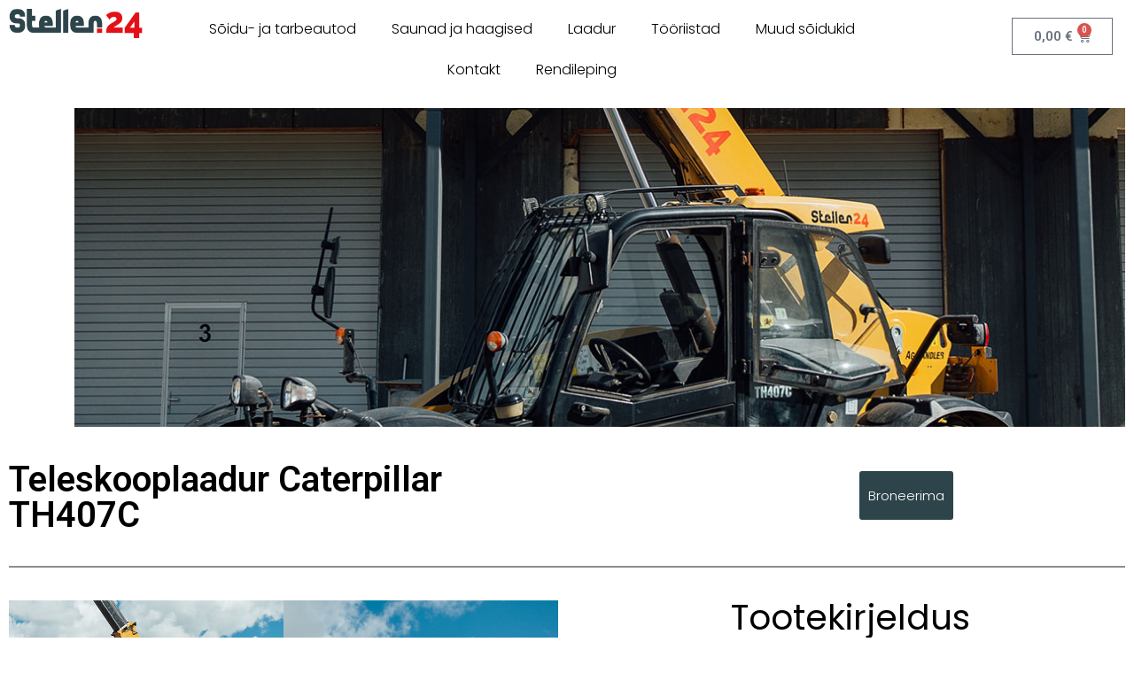

--- FILE ---
content_type: text/html; charset=UTF-8
request_url: https://www.stellen24.ee/toode/teleskooplaadur-caterpillar/
body_size: 18876
content:
<!doctype html>
<html lang="et">
<head>
	<meta charset="UTF-8">
		<meta name="viewport" content="width=device-width, initial-scale=1">
	<link rel="profile" href="https://gmpg.org/xfn/11">
	<meta name='robots' content='index, follow, max-image-preview:large, max-snippet:-1, max-video-preview:-1' />
<script>window._wca = window._wca || [];</script>

	<!-- This site is optimized with the Yoast SEO plugin v21.1 - https://yoast.com/wordpress/plugins/seo/ -->
	<title>Teleskooplaadur Caterpillar TH407C - www.stellen24.ee</title>
	<meta name="description" content="Stellen24 on Lääne-Virumaal autode, kümblustünnide, haagiste ning tööriistade rendiga tegelev ettevõte. Rendi endale sobiv masin sobival ajal." />
	<link rel="canonical" href="https://www.stellen24.ee/toode/teleskooplaadur-caterpillar/" />
	<meta property="og:locale" content="et_EE" />
	<meta property="og:type" content="article" />
	<meta property="og:title" content="Teleskooplaadur Caterpillar TH407C - www.stellen24.ee" />
	<meta property="og:description" content="Stellen24 on Lääne-Virumaal autode, kümblustünnide, haagiste ning tööriistade rendiga tegelev ettevõte. Rendi endale sobiv masin sobival ajal." />
	<meta property="og:url" content="https://www.stellen24.ee/toode/teleskooplaadur-caterpillar/" />
	<meta property="og:site_name" content="www.stellen24.ee" />
	<meta property="article:modified_time" content="2024-09-18T05:48:09+00:00" />
	<meta property="og:image" content="https://stellen24.ee/wp-content/uploads/2022/05/laadur_feat2-1.jpg" />
	<meta property="og:image:width" content="1200" />
	<meta property="og:image:height" content="1200" />
	<meta property="og:image:type" content="image/jpeg" />
	<meta name="twitter:card" content="summary_large_image" />
	<meta name="twitter:label1" content="Est. reading time" />
	<meta name="twitter:data1" content="1 minut" />
	<script type="application/ld+json" class="yoast-schema-graph">{"@context":"https://schema.org","@graph":[{"@type":"WebPage","@id":"https://www.stellen24.ee/toode/teleskooplaadur-caterpillar/","url":"https://www.stellen24.ee/toode/teleskooplaadur-caterpillar/","name":"Teleskooplaadur Caterpillar TH407C - www.stellen24.ee","isPartOf":{"@id":"https://www.stellen24.ee/#website"},"primaryImageOfPage":{"@id":"https://www.stellen24.ee/toode/teleskooplaadur-caterpillar/#primaryimage"},"image":{"@id":"https://www.stellen24.ee/toode/teleskooplaadur-caterpillar/#primaryimage"},"thumbnailUrl":"https://www.stellen24.ee/wp-content/uploads/2022/05/laadur_feat2-1.jpg","datePublished":"2022-05-27T13:54:50+00:00","dateModified":"2024-09-18T05:48:09+00:00","description":"Stellen24 on Lääne-Virumaal autode, kümblustünnide, haagiste ning tööriistade rendiga tegelev ettevõte. Rendi endale sobiv masin sobival ajal.","breadcrumb":{"@id":"https://www.stellen24.ee/toode/teleskooplaadur-caterpillar/#breadcrumb"},"inLanguage":"et","potentialAction":[{"@type":"ReadAction","target":["https://www.stellen24.ee/toode/teleskooplaadur-caterpillar/"]}]},{"@type":"ImageObject","inLanguage":"et","@id":"https://www.stellen24.ee/toode/teleskooplaadur-caterpillar/#primaryimage","url":"https://www.stellen24.ee/wp-content/uploads/2022/05/laadur_feat2-1.jpg","contentUrl":"https://www.stellen24.ee/wp-content/uploads/2022/05/laadur_feat2-1.jpg","width":1200,"height":1200},{"@type":"BreadcrumbList","@id":"https://www.stellen24.ee/toode/teleskooplaadur-caterpillar/#breadcrumb","itemListElement":[{"@type":"ListItem","position":1,"name":"Home","item":"https://www.stellen24.ee/"},{"@type":"ListItem","position":2,"name":"Tooted","item":"https://www.stellen24.ee/shop/"},{"@type":"ListItem","position":3,"name":"Teleskooplaadur Caterpillar TH407C"}]},{"@type":"WebSite","@id":"https://www.stellen24.ee/#website","url":"https://www.stellen24.ee/","name":"www.stellen24.ee","description":"masinate ja seadmete rent","publisher":{"@id":"https://www.stellen24.ee/#organization"},"potentialAction":[{"@type":"SearchAction","target":{"@type":"EntryPoint","urlTemplate":"https://www.stellen24.ee/?s={search_term_string}"},"query-input":"required name=search_term_string"}],"inLanguage":"et"},{"@type":"Organization","@id":"https://www.stellen24.ee/#organization","name":"www.stellen24.ee","url":"https://www.stellen24.ee/","logo":{"@type":"ImageObject","inLanguage":"et","@id":"https://www.stellen24.ee/#/schema/logo/image/","url":"https://www.stellen24.ee/wp-content/uploads/2022/04/cropped-Stellen24-1024x224-1-1.png","contentUrl":"https://www.stellen24.ee/wp-content/uploads/2022/04/cropped-Stellen24-1024x224-1-1.png","width":1024,"height":224,"caption":"www.stellen24.ee"},"image":{"@id":"https://www.stellen24.ee/#/schema/logo/image/"}}]}</script>
	<!-- / Yoast SEO plugin. -->


<link rel='dns-prefetch' href='//stats.wp.com' />
<link rel="alternate" type="application/rss+xml" title="www.stellen24.ee &raquo; RSS" href="https://www.stellen24.ee/feed/" />
<link rel="alternate" type="application/rss+xml" title="www.stellen24.ee &raquo; Kommentaaride RSS" href="https://www.stellen24.ee/comments/feed/" />
<script type="text/javascript">
window._wpemojiSettings = {"baseUrl":"https:\/\/s.w.org\/images\/core\/emoji\/14.0.0\/72x72\/","ext":".png","svgUrl":"https:\/\/s.w.org\/images\/core\/emoji\/14.0.0\/svg\/","svgExt":".svg","source":{"concatemoji":"https:\/\/www.stellen24.ee\/wp-includes\/js\/wp-emoji-release.min.js?ver=6.3.7"}};
/*! This file is auto-generated */
!function(i,n){var o,s,e;function c(e){try{var t={supportTests:e,timestamp:(new Date).valueOf()};sessionStorage.setItem(o,JSON.stringify(t))}catch(e){}}function p(e,t,n){e.clearRect(0,0,e.canvas.width,e.canvas.height),e.fillText(t,0,0);var t=new Uint32Array(e.getImageData(0,0,e.canvas.width,e.canvas.height).data),r=(e.clearRect(0,0,e.canvas.width,e.canvas.height),e.fillText(n,0,0),new Uint32Array(e.getImageData(0,0,e.canvas.width,e.canvas.height).data));return t.every(function(e,t){return e===r[t]})}function u(e,t,n){switch(t){case"flag":return n(e,"\ud83c\udff3\ufe0f\u200d\u26a7\ufe0f","\ud83c\udff3\ufe0f\u200b\u26a7\ufe0f")?!1:!n(e,"\ud83c\uddfa\ud83c\uddf3","\ud83c\uddfa\u200b\ud83c\uddf3")&&!n(e,"\ud83c\udff4\udb40\udc67\udb40\udc62\udb40\udc65\udb40\udc6e\udb40\udc67\udb40\udc7f","\ud83c\udff4\u200b\udb40\udc67\u200b\udb40\udc62\u200b\udb40\udc65\u200b\udb40\udc6e\u200b\udb40\udc67\u200b\udb40\udc7f");case"emoji":return!n(e,"\ud83e\udef1\ud83c\udffb\u200d\ud83e\udef2\ud83c\udfff","\ud83e\udef1\ud83c\udffb\u200b\ud83e\udef2\ud83c\udfff")}return!1}function f(e,t,n){var r="undefined"!=typeof WorkerGlobalScope&&self instanceof WorkerGlobalScope?new OffscreenCanvas(300,150):i.createElement("canvas"),a=r.getContext("2d",{willReadFrequently:!0}),o=(a.textBaseline="top",a.font="600 32px Arial",{});return e.forEach(function(e){o[e]=t(a,e,n)}),o}function t(e){var t=i.createElement("script");t.src=e,t.defer=!0,i.head.appendChild(t)}"undefined"!=typeof Promise&&(o="wpEmojiSettingsSupports",s=["flag","emoji"],n.supports={everything:!0,everythingExceptFlag:!0},e=new Promise(function(e){i.addEventListener("DOMContentLoaded",e,{once:!0})}),new Promise(function(t){var n=function(){try{var e=JSON.parse(sessionStorage.getItem(o));if("object"==typeof e&&"number"==typeof e.timestamp&&(new Date).valueOf()<e.timestamp+604800&&"object"==typeof e.supportTests)return e.supportTests}catch(e){}return null}();if(!n){if("undefined"!=typeof Worker&&"undefined"!=typeof OffscreenCanvas&&"undefined"!=typeof URL&&URL.createObjectURL&&"undefined"!=typeof Blob)try{var e="postMessage("+f.toString()+"("+[JSON.stringify(s),u.toString(),p.toString()].join(",")+"));",r=new Blob([e],{type:"text/javascript"}),a=new Worker(URL.createObjectURL(r),{name:"wpTestEmojiSupports"});return void(a.onmessage=function(e){c(n=e.data),a.terminate(),t(n)})}catch(e){}c(n=f(s,u,p))}t(n)}).then(function(e){for(var t in e)n.supports[t]=e[t],n.supports.everything=n.supports.everything&&n.supports[t],"flag"!==t&&(n.supports.everythingExceptFlag=n.supports.everythingExceptFlag&&n.supports[t]);n.supports.everythingExceptFlag=n.supports.everythingExceptFlag&&!n.supports.flag,n.DOMReady=!1,n.readyCallback=function(){n.DOMReady=!0}}).then(function(){return e}).then(function(){var e;n.supports.everything||(n.readyCallback(),(e=n.source||{}).concatemoji?t(e.concatemoji):e.wpemoji&&e.twemoji&&(t(e.twemoji),t(e.wpemoji)))}))}((window,document),window._wpemojiSettings);
</script>
<style type="text/css">
img.wp-smiley,
img.emoji {
	display: inline !important;
	border: none !important;
	box-shadow: none !important;
	height: 1em !important;
	width: 1em !important;
	margin: 0 0.07em !important;
	vertical-align: -0.1em !important;
	background: none !important;
	padding: 0 !important;
}
</style>
	<link rel='stylesheet' id='wp-block-library-css' href='https://www.stellen24.ee/wp-includes/css/dist/block-library/style.min.css?ver=6.3.7' type='text/css' media='all' />
<style id='wp-block-library-inline-css' type='text/css'>
.has-text-align-justify{text-align:justify;}
</style>
<link rel='stylesheet' id='mediaelement-css' href='https://www.stellen24.ee/wp-includes/js/mediaelement/mediaelementplayer-legacy.min.css?ver=4.2.17' type='text/css' media='all' />
<link rel='stylesheet' id='wp-mediaelement-css' href='https://www.stellen24.ee/wp-includes/js/mediaelement/wp-mediaelement.min.css?ver=6.3.7' type='text/css' media='all' />
<link rel='stylesheet' id='wc-blocks-vendors-style-css' href='https://www.stellen24.ee/wp-content/plugins/woocommerce/packages/woocommerce-blocks/build/wc-blocks-vendors-style.css?ver=9.1.5' type='text/css' media='all' />
<link rel='stylesheet' id='wc-blocks-style-css' href='https://www.stellen24.ee/wp-content/plugins/woocommerce/packages/woocommerce-blocks/build/wc-blocks-style.css?ver=9.1.5' type='text/css' media='all' />
<style id='classic-theme-styles-inline-css' type='text/css'>
/*! This file is auto-generated */
.wp-block-button__link{color:#fff;background-color:#32373c;border-radius:9999px;box-shadow:none;text-decoration:none;padding:calc(.667em + 2px) calc(1.333em + 2px);font-size:1.125em}.wp-block-file__button{background:#32373c;color:#fff;text-decoration:none}
</style>
<style id='global-styles-inline-css' type='text/css'>
body{--wp--preset--color--black: #000000;--wp--preset--color--cyan-bluish-gray: #abb8c3;--wp--preset--color--white: #ffffff;--wp--preset--color--pale-pink: #f78da7;--wp--preset--color--vivid-red: #cf2e2e;--wp--preset--color--luminous-vivid-orange: #ff6900;--wp--preset--color--luminous-vivid-amber: #fcb900;--wp--preset--color--light-green-cyan: #7bdcb5;--wp--preset--color--vivid-green-cyan: #00d084;--wp--preset--color--pale-cyan-blue: #8ed1fc;--wp--preset--color--vivid-cyan-blue: #0693e3;--wp--preset--color--vivid-purple: #9b51e0;--wp--preset--gradient--vivid-cyan-blue-to-vivid-purple: linear-gradient(135deg,rgba(6,147,227,1) 0%,rgb(155,81,224) 100%);--wp--preset--gradient--light-green-cyan-to-vivid-green-cyan: linear-gradient(135deg,rgb(122,220,180) 0%,rgb(0,208,130) 100%);--wp--preset--gradient--luminous-vivid-amber-to-luminous-vivid-orange: linear-gradient(135deg,rgba(252,185,0,1) 0%,rgba(255,105,0,1) 100%);--wp--preset--gradient--luminous-vivid-orange-to-vivid-red: linear-gradient(135deg,rgba(255,105,0,1) 0%,rgb(207,46,46) 100%);--wp--preset--gradient--very-light-gray-to-cyan-bluish-gray: linear-gradient(135deg,rgb(238,238,238) 0%,rgb(169,184,195) 100%);--wp--preset--gradient--cool-to-warm-spectrum: linear-gradient(135deg,rgb(74,234,220) 0%,rgb(151,120,209) 20%,rgb(207,42,186) 40%,rgb(238,44,130) 60%,rgb(251,105,98) 80%,rgb(254,248,76) 100%);--wp--preset--gradient--blush-light-purple: linear-gradient(135deg,rgb(255,206,236) 0%,rgb(152,150,240) 100%);--wp--preset--gradient--blush-bordeaux: linear-gradient(135deg,rgb(254,205,165) 0%,rgb(254,45,45) 50%,rgb(107,0,62) 100%);--wp--preset--gradient--luminous-dusk: linear-gradient(135deg,rgb(255,203,112) 0%,rgb(199,81,192) 50%,rgb(65,88,208) 100%);--wp--preset--gradient--pale-ocean: linear-gradient(135deg,rgb(255,245,203) 0%,rgb(182,227,212) 50%,rgb(51,167,181) 100%);--wp--preset--gradient--electric-grass: linear-gradient(135deg,rgb(202,248,128) 0%,rgb(113,206,126) 100%);--wp--preset--gradient--midnight: linear-gradient(135deg,rgb(2,3,129) 0%,rgb(40,116,252) 100%);--wp--preset--font-size--small: 13px;--wp--preset--font-size--medium: 20px;--wp--preset--font-size--large: 36px;--wp--preset--font-size--x-large: 42px;--wp--preset--spacing--20: 0.44rem;--wp--preset--spacing--30: 0.67rem;--wp--preset--spacing--40: 1rem;--wp--preset--spacing--50: 1.5rem;--wp--preset--spacing--60: 2.25rem;--wp--preset--spacing--70: 3.38rem;--wp--preset--spacing--80: 5.06rem;--wp--preset--shadow--natural: 6px 6px 9px rgba(0, 0, 0, 0.2);--wp--preset--shadow--deep: 12px 12px 50px rgba(0, 0, 0, 0.4);--wp--preset--shadow--sharp: 6px 6px 0px rgba(0, 0, 0, 0.2);--wp--preset--shadow--outlined: 6px 6px 0px -3px rgba(255, 255, 255, 1), 6px 6px rgba(0, 0, 0, 1);--wp--preset--shadow--crisp: 6px 6px 0px rgba(0, 0, 0, 1);}:where(.is-layout-flex){gap: 0.5em;}:where(.is-layout-grid){gap: 0.5em;}body .is-layout-flow > .alignleft{float: left;margin-inline-start: 0;margin-inline-end: 2em;}body .is-layout-flow > .alignright{float: right;margin-inline-start: 2em;margin-inline-end: 0;}body .is-layout-flow > .aligncenter{margin-left: auto !important;margin-right: auto !important;}body .is-layout-constrained > .alignleft{float: left;margin-inline-start: 0;margin-inline-end: 2em;}body .is-layout-constrained > .alignright{float: right;margin-inline-start: 2em;margin-inline-end: 0;}body .is-layout-constrained > .aligncenter{margin-left: auto !important;margin-right: auto !important;}body .is-layout-constrained > :where(:not(.alignleft):not(.alignright):not(.alignfull)){max-width: var(--wp--style--global--content-size);margin-left: auto !important;margin-right: auto !important;}body .is-layout-constrained > .alignwide{max-width: var(--wp--style--global--wide-size);}body .is-layout-flex{display: flex;}body .is-layout-flex{flex-wrap: wrap;align-items: center;}body .is-layout-flex > *{margin: 0;}body .is-layout-grid{display: grid;}body .is-layout-grid > *{margin: 0;}:where(.wp-block-columns.is-layout-flex){gap: 2em;}:where(.wp-block-columns.is-layout-grid){gap: 2em;}:where(.wp-block-post-template.is-layout-flex){gap: 1.25em;}:where(.wp-block-post-template.is-layout-grid){gap: 1.25em;}.has-black-color{color: var(--wp--preset--color--black) !important;}.has-cyan-bluish-gray-color{color: var(--wp--preset--color--cyan-bluish-gray) !important;}.has-white-color{color: var(--wp--preset--color--white) !important;}.has-pale-pink-color{color: var(--wp--preset--color--pale-pink) !important;}.has-vivid-red-color{color: var(--wp--preset--color--vivid-red) !important;}.has-luminous-vivid-orange-color{color: var(--wp--preset--color--luminous-vivid-orange) !important;}.has-luminous-vivid-amber-color{color: var(--wp--preset--color--luminous-vivid-amber) !important;}.has-light-green-cyan-color{color: var(--wp--preset--color--light-green-cyan) !important;}.has-vivid-green-cyan-color{color: var(--wp--preset--color--vivid-green-cyan) !important;}.has-pale-cyan-blue-color{color: var(--wp--preset--color--pale-cyan-blue) !important;}.has-vivid-cyan-blue-color{color: var(--wp--preset--color--vivid-cyan-blue) !important;}.has-vivid-purple-color{color: var(--wp--preset--color--vivid-purple) !important;}.has-black-background-color{background-color: var(--wp--preset--color--black) !important;}.has-cyan-bluish-gray-background-color{background-color: var(--wp--preset--color--cyan-bluish-gray) !important;}.has-white-background-color{background-color: var(--wp--preset--color--white) !important;}.has-pale-pink-background-color{background-color: var(--wp--preset--color--pale-pink) !important;}.has-vivid-red-background-color{background-color: var(--wp--preset--color--vivid-red) !important;}.has-luminous-vivid-orange-background-color{background-color: var(--wp--preset--color--luminous-vivid-orange) !important;}.has-luminous-vivid-amber-background-color{background-color: var(--wp--preset--color--luminous-vivid-amber) !important;}.has-light-green-cyan-background-color{background-color: var(--wp--preset--color--light-green-cyan) !important;}.has-vivid-green-cyan-background-color{background-color: var(--wp--preset--color--vivid-green-cyan) !important;}.has-pale-cyan-blue-background-color{background-color: var(--wp--preset--color--pale-cyan-blue) !important;}.has-vivid-cyan-blue-background-color{background-color: var(--wp--preset--color--vivid-cyan-blue) !important;}.has-vivid-purple-background-color{background-color: var(--wp--preset--color--vivid-purple) !important;}.has-black-border-color{border-color: var(--wp--preset--color--black) !important;}.has-cyan-bluish-gray-border-color{border-color: var(--wp--preset--color--cyan-bluish-gray) !important;}.has-white-border-color{border-color: var(--wp--preset--color--white) !important;}.has-pale-pink-border-color{border-color: var(--wp--preset--color--pale-pink) !important;}.has-vivid-red-border-color{border-color: var(--wp--preset--color--vivid-red) !important;}.has-luminous-vivid-orange-border-color{border-color: var(--wp--preset--color--luminous-vivid-orange) !important;}.has-luminous-vivid-amber-border-color{border-color: var(--wp--preset--color--luminous-vivid-amber) !important;}.has-light-green-cyan-border-color{border-color: var(--wp--preset--color--light-green-cyan) !important;}.has-vivid-green-cyan-border-color{border-color: var(--wp--preset--color--vivid-green-cyan) !important;}.has-pale-cyan-blue-border-color{border-color: var(--wp--preset--color--pale-cyan-blue) !important;}.has-vivid-cyan-blue-border-color{border-color: var(--wp--preset--color--vivid-cyan-blue) !important;}.has-vivid-purple-border-color{border-color: var(--wp--preset--color--vivid-purple) !important;}.has-vivid-cyan-blue-to-vivid-purple-gradient-background{background: var(--wp--preset--gradient--vivid-cyan-blue-to-vivid-purple) !important;}.has-light-green-cyan-to-vivid-green-cyan-gradient-background{background: var(--wp--preset--gradient--light-green-cyan-to-vivid-green-cyan) !important;}.has-luminous-vivid-amber-to-luminous-vivid-orange-gradient-background{background: var(--wp--preset--gradient--luminous-vivid-amber-to-luminous-vivid-orange) !important;}.has-luminous-vivid-orange-to-vivid-red-gradient-background{background: var(--wp--preset--gradient--luminous-vivid-orange-to-vivid-red) !important;}.has-very-light-gray-to-cyan-bluish-gray-gradient-background{background: var(--wp--preset--gradient--very-light-gray-to-cyan-bluish-gray) !important;}.has-cool-to-warm-spectrum-gradient-background{background: var(--wp--preset--gradient--cool-to-warm-spectrum) !important;}.has-blush-light-purple-gradient-background{background: var(--wp--preset--gradient--blush-light-purple) !important;}.has-blush-bordeaux-gradient-background{background: var(--wp--preset--gradient--blush-bordeaux) !important;}.has-luminous-dusk-gradient-background{background: var(--wp--preset--gradient--luminous-dusk) !important;}.has-pale-ocean-gradient-background{background: var(--wp--preset--gradient--pale-ocean) !important;}.has-electric-grass-gradient-background{background: var(--wp--preset--gradient--electric-grass) !important;}.has-midnight-gradient-background{background: var(--wp--preset--gradient--midnight) !important;}.has-small-font-size{font-size: var(--wp--preset--font-size--small) !important;}.has-medium-font-size{font-size: var(--wp--preset--font-size--medium) !important;}.has-large-font-size{font-size: var(--wp--preset--font-size--large) !important;}.has-x-large-font-size{font-size: var(--wp--preset--font-size--x-large) !important;}
.wp-block-navigation a:where(:not(.wp-element-button)){color: inherit;}
:where(.wp-block-post-template.is-layout-flex){gap: 1.25em;}:where(.wp-block-post-template.is-layout-grid){gap: 1.25em;}
:where(.wp-block-columns.is-layout-flex){gap: 2em;}:where(.wp-block-columns.is-layout-grid){gap: 2em;}
.wp-block-pullquote{font-size: 1.5em;line-height: 1.6;}
</style>
<link rel='stylesheet' id='contact-form-7-css' href='https://www.stellen24.ee/wp-content/plugins/contact-form-7/includes/css/styles.css?ver=5.9.3' type='text/css' media='all' />
<link rel='stylesheet' id='fullcalendar-css' href='https://www.stellen24.ee/wp-content/plugins/ova-brw/assets/libs/fullcalendar/main.min.css' type='text/css' media='all' />
<link rel='stylesheet' id='datetimepicker-css' href='https://www.stellen24.ee/wp-content/plugins/ova-brw/assets/libs/datetimepicker/jquery.datetimepicker.css' type='text/css' media='all' />
<link rel='stylesheet' id='elegant_font-css' href='https://www.stellen24.ee/wp-content/plugins/ova-brw/assets/libs/elegant_font/style.css' type='text/css' media='all' />
<link rel='stylesheet' id='flaticon_car_service_font-css' href='https://www.stellen24.ee/wp-content/plugins/ova-brw/assets/libs/flaticon/car_service/flaticon.css' type='text/css' media='all' />
<link rel='stylesheet' id='flaticon_car2_font-css' href='https://www.stellen24.ee/wp-content/plugins/ova-brw/assets/libs/flaticon/car2/flaticon.css' type='text/css' media='all' />
<link rel='stylesheet' id='flaticon_essential_font-css' href='https://www.stellen24.ee/wp-content/plugins/ova-brw/assets/libs/flaticon/essential_set/flaticon.css' type='text/css' media='all' />
<link rel='stylesheet' id='ovabrw-frontend-css' href='https://www.stellen24.ee/wp-content/plugins/ova-brw/assets/css/frontend/ovabrw_frontend.css' type='text/css' media='all' />
<link rel='stylesheet' id='photoswipe-css' href='https://www.stellen24.ee/wp-content/plugins/woocommerce/assets/css/photoswipe/photoswipe.min.css?ver=7.3.0' type='text/css' media='all' />
<link rel='stylesheet' id='photoswipe-default-skin-css' href='https://www.stellen24.ee/wp-content/plugins/woocommerce/assets/css/photoswipe/default-skin/default-skin.min.css?ver=7.3.0' type='text/css' media='all' />
<link rel='stylesheet' id='woocommerce-layout-css' href='https://www.stellen24.ee/wp-content/plugins/woocommerce/assets/css/woocommerce-layout.css?ver=7.3.0' type='text/css' media='all' />
<style id='woocommerce-layout-inline-css' type='text/css'>

	.infinite-scroll .woocommerce-pagination {
		display: none;
	}
</style>
<link rel='stylesheet' id='woocommerce-smallscreen-css' href='https://www.stellen24.ee/wp-content/plugins/woocommerce/assets/css/woocommerce-smallscreen.css?ver=7.3.0' type='text/css' media='only screen and (max-width: 768px)' />
<link rel='stylesheet' id='woocommerce-general-css' href='https://www.stellen24.ee/wp-content/plugins/woocommerce/assets/css/woocommerce.css?ver=7.3.0' type='text/css' media='all' />
<style id='woocommerce-inline-inline-css' type='text/css'>
.woocommerce form .form-row .required { visibility: visible; }
</style>
<link rel='stylesheet' id='hello-elementor-css' href='https://www.stellen24.ee/wp-content/themes/hello-elementor/style.min.css?ver=2.5.0' type='text/css' media='all' />
<link rel='stylesheet' id='hello-elementor-theme-style-css' href='https://www.stellen24.ee/wp-content/themes/hello-elementor/theme.min.css?ver=2.5.0' type='text/css' media='all' />
<link rel='stylesheet' id='dflip-style-css' href='https://www.stellen24.ee/wp-content/plugins/3d-flipbook-dflip-lite/assets/css/dflip.min.css?ver=2.0.86' type='text/css' media='all' />
<link rel='stylesheet' id='elementor-icons-css' href='https://www.stellen24.ee/wp-content/plugins/elementor/assets/lib/eicons/css/elementor-icons.min.css?ver=5.21.0' type='text/css' media='all' />
<link rel='stylesheet' id='elementor-frontend-css' href='https://www.stellen24.ee/wp-content/plugins/elementor/assets/css/frontend.min.css?ver=3.15.2' type='text/css' media='all' />
<link rel='stylesheet' id='swiper-css' href='https://www.stellen24.ee/wp-content/plugins/elementor/assets/lib/swiper/css/swiper.min.css?ver=5.3.6' type='text/css' media='all' />
<link rel='stylesheet' id='elementor-post-1363-css' href='https://www.stellen24.ee/wp-content/uploads/elementor/css/post-1363.css?ver=1691581453' type='text/css' media='all' />
<link rel='stylesheet' id='elementor-pro-css' href='https://www.stellen24.ee/wp-content/plugins/elementor-pro/assets/css/frontend.min.css?ver=3.15.1' type='text/css' media='all' />
<link rel='stylesheet' id='font-awesome-5-all-css' href='https://www.stellen24.ee/wp-content/plugins/elementor/assets/lib/font-awesome/css/all.min.css?ver=3.15.2' type='text/css' media='all' />
<link rel='stylesheet' id='font-awesome-4-shim-css' href='https://www.stellen24.ee/wp-content/plugins/elementor/assets/lib/font-awesome/css/v4-shims.min.css?ver=3.15.2' type='text/css' media='all' />
<link rel='stylesheet' id='elementor-global-css' href='https://www.stellen24.ee/wp-content/uploads/elementor/css/global.css?ver=1691581453' type='text/css' media='all' />
<link rel='stylesheet' id='elementor-post-181-css' href='https://www.stellen24.ee/wp-content/uploads/elementor/css/post-181.css?ver=1691581454' type='text/css' media='all' />
<link rel='stylesheet' id='elementor-post-94-css' href='https://www.stellen24.ee/wp-content/uploads/elementor/css/post-94.css?ver=1691581454' type='text/css' media='all' />
<link rel='stylesheet' id='elementor-post-1860-css' href='https://www.stellen24.ee/wp-content/uploads/elementor/css/post-1860.css?ver=1721987662' type='text/css' media='all' />
<link rel='stylesheet' id='google-fonts-1-css' href='https://fonts.googleapis.com/css?family=Roboto%3A100%2C100italic%2C200%2C200italic%2C300%2C300italic%2C400%2C400italic%2C500%2C500italic%2C600%2C600italic%2C700%2C700italic%2C800%2C800italic%2C900%2C900italic%7CRoboto+Slab%3A100%2C100italic%2C200%2C200italic%2C300%2C300italic%2C400%2C400italic%2C500%2C500italic%2C600%2C600italic%2C700%2C700italic%2C800%2C800italic%2C900%2C900italic%7CPoppins%3A100%2C100italic%2C200%2C200italic%2C300%2C300italic%2C400%2C400italic%2C500%2C500italic%2C600%2C600italic%2C700%2C700italic%2C800%2C800italic%2C900%2C900italic&#038;display=auto&#038;ver=6.3.7' type='text/css' media='all' />
<link rel='stylesheet' id='elementor-icons-shared-0-css' href='https://www.stellen24.ee/wp-content/plugins/elementor/assets/lib/font-awesome/css/fontawesome.min.css?ver=5.15.3' type='text/css' media='all' />
<link rel='stylesheet' id='elementor-icons-fa-solid-css' href='https://www.stellen24.ee/wp-content/plugins/elementor/assets/lib/font-awesome/css/solid.min.css?ver=5.15.3' type='text/css' media='all' />
<link rel='stylesheet' id='jetpack_css-css' href='https://www.stellen24.ee/wp-content/plugins/jetpack/css/jetpack.css?ver=11.7.3' type='text/css' media='all' />
<link rel="preconnect" href="https://fonts.gstatic.com/" crossorigin><script type='text/javascript' src='https://www.stellen24.ee/wp-includes/js/jquery/jquery.min.js?ver=3.7.0' id='jquery-core-js'></script>
<script type='text/javascript' src='https://www.stellen24.ee/wp-includes/js/jquery/jquery-migrate.min.js?ver=3.4.1' id='jquery-migrate-js'></script>
<script defer type='text/javascript' src='https://stats.wp.com/s-202551.js' id='woocommerce-analytics-js'></script>
<script type='text/javascript' src='https://www.stellen24.ee/wp-content/plugins/elementor/assets/lib/font-awesome/js/v4-shims.min.js?ver=3.15.2' id='font-awesome-4-shim-js'></script>
<link rel="https://api.w.org/" href="https://www.stellen24.ee/wp-json/" /><link rel="alternate" type="application/json" href="https://www.stellen24.ee/wp-json/wp/v2/product/2027" /><link rel="EditURI" type="application/rsd+xml" title="RSD" href="https://www.stellen24.ee/xmlrpc.php?rsd" />
<meta name="generator" content="WordPress 6.3.7" />
<meta name="generator" content="WooCommerce 7.3.0" />
<link rel='shortlink' href='https://www.stellen24.ee/?p=2027' />
<link rel="alternate" type="application/json+oembed" href="https://www.stellen24.ee/wp-json/oembed/1.0/embed?url=https%3A%2F%2Fwww.stellen24.ee%2Ftoode%2Fteleskooplaadur-caterpillar%2F" />
<link rel="alternate" type="text/xml+oembed" href="https://www.stellen24.ee/wp-json/oembed/1.0/embed?url=https%3A%2F%2Fwww.stellen24.ee%2Ftoode%2Fteleskooplaadur-caterpillar%2F&#038;format=xml" />
        <script tyle="text/javascript">
            var brw_data_step = '30';
            var brw_date_format = 'd-m-Y';
            var brw_time_format = '12';
            var brw_format_time = 'h:mm A';
            var brw_lang_general_calendar = 'et';
            var brw_time_to_book_general_calendar = '07:00, 07:30, 08:00, 08:30, 09:00, 09:30, 10:00, 10:30, 11:00, 11:30, 12:00, 12:30, 13:00, 13:30, 14:00, 14:30, 15:00, 15:30, 16:00, 16:30, 17:00, 17:30, 18:00';
            var brw_time_to_book_general_calendar_endate = '07:00, 07:30, 08:00, 08:30, 09:00, 09:30, 10:00, 10:30, 11:00, 11:30, 12:00, 12:30, 13:00, 13:30, 14:00, 14:30, 15:00, 15:30, 16:00, 16:30, 17:00, 17:30, 18:00';
            var brw_disable_week_day = '';
            var brw_hour_default_start = '9:00 AM';
            var brw_hour_default_end = '5:00 PM';

            var label_option_value = 'Option Value';
            var label_option_text = 'Option Text';
            var label_add_new_opt = 'Add new option';
            var label_remove_opt = 'Remove option';
            var label_are_you_sure = 'Are you sure ?';

            var label_per_day = '/Day';
            var label_regular_per_day = 'Regular Price / Day';

            var label_price = 'Price';

            // init notificate disable day calendar
            var notifi_disable_day = 'You cannot book on this day!';
            
        </script>
    	<style>img#wpstats{display:none}</style>
		<meta name="pinterest-rich-pin" content="false" />	<noscript><style>.woocommerce-product-gallery{ opacity: 1 !important; }</style></noscript>
	<script data-cfasync="false"> var dFlipLocation = "https://www.stellen24.ee/wp-content/plugins/3d-flipbook-dflip-lite/assets/"; var dFlipWPGlobal = {"text":{"toggleSound":"Turn on\/off Sound","toggleThumbnails":"Toggle Thumbnails","toggleOutline":"Toggle Outline\/Bookmark","previousPage":"Previous Page","nextPage":"Next Page","toggleFullscreen":"Toggle Fullscreen","zoomIn":"Zoom In","zoomOut":"Zoom Out","toggleHelp":"Toggle Help","singlePageMode":"Single Page Mode","doublePageMode":"Double Page Mode","downloadPDFFile":"Download PDF File","gotoFirstPage":"Goto First Page","gotoLastPage":"Goto Last Page","share":"Share","mailSubject":"I wanted you to see this FlipBook","mailBody":"Check out this site {{url}}","loading":"DearFlip: Loading "},"moreControls":"download,pageMode,startPage,endPage,sound","hideControls":"","scrollWheel":"false","backgroundColor":"#777","backgroundImage":"","height":"auto","paddingLeft":"20","paddingRight":"20","controlsPosition":"bottom","duration":800,"soundEnable":"true","enableDownload":"true","enableAnnotation":false,"enableAnalytics":"false","webgl":"true","hard":"none","maxTextureSize":"1600","rangeChunkSize":"524288","zoomRatio":1.5,"stiffness":3,"pageMode":"0","singlePageMode":"0","pageSize":"0","autoPlay":"false","autoPlayDuration":5000,"autoPlayStart":"false","linkTarget":"2","sharePrefix":"dearflip-"};</script><meta name="generator" content="Elementor 3.15.2; features: e_dom_optimization, e_optimized_assets_loading, additional_custom_breakpoints; settings: css_print_method-external, google_font-enabled, font_display-auto">
<link rel="icon" href="https://www.stellen24.ee/wp-content/uploads/2019/05/cropped-Stellen24-ikoon-32x32.jpg" sizes="32x32" />
<link rel="icon" href="https://www.stellen24.ee/wp-content/uploads/2019/05/cropped-Stellen24-ikoon-192x192.jpg" sizes="192x192" />
<link rel="apple-touch-icon" href="https://www.stellen24.ee/wp-content/uploads/2019/05/cropped-Stellen24-ikoon-180x180.jpg" />
<meta name="msapplication-TileImage" content="https://www.stellen24.ee/wp-content/uploads/2019/05/cropped-Stellen24-ikoon-270x270.jpg" />
		<style type="text/css" id="wp-custom-css">
			body { 
    overflow-x: hidden;
}
html {
    overflow-x: hidden;
}

h2 {
font-family: signo, sans-seri;
font-weight: 500;
font-style: normal;
}

h1 {
font-family: signo, sans-seri;
font-weight: 600;
font-style: normal;
}


.woocommerce ul.products li.product a img {
	height: auto;
	width: 300px;
	
}

.ovabrw_booking_form button.submit {
	background: #000000;
box-shadow: 4px 18px 20px rgba(0, 0, 0, 0.25), inset -3px 4px 8px rgba(0, 0, 0, 0.25);
backdrop-filter: blur(318px);
/* Note: backdrop-filter has minimal browser support */

border-radius: 32px 0px;
}

.woocommerce .elementor-143 .elementor-element.elementor-element-90ead6c .wrap_calendar .fc-header-toolbar h2 {
	color: black;
}

.elementor-widget-heading .elementor-heading-title {
	color: black;
}		</style>
		</head>
<body class="product-template-default single single-product postid-2027 wp-custom-logo theme-hello-elementor woocommerce woocommerce-page woocommerce-no-js elementor-default elementor-template-full-width elementor-kit-1363 elementor-page-1860">

		<div data-elementor-type="header" data-elementor-id="181" class="elementor elementor-181 elementor-location-header" data-elementor-post-type="elementor_library">
								<section class="elementor-section elementor-top-section elementor-element elementor-element-46038d6 elementor-section-full_width elementor-section-height-default elementor-section-height-default" data-id="46038d6" data-element_type="section" data-settings="{&quot;background_background&quot;:&quot;classic&quot;,&quot;sticky&quot;:&quot;top&quot;,&quot;sticky_on&quot;:[&quot;desktop&quot;,&quot;tablet&quot;,&quot;mobile&quot;],&quot;sticky_offset&quot;:0,&quot;sticky_effects_offset&quot;:0}">
						<div class="elementor-container elementor-column-gap-default">
					<div class="elementor-column elementor-col-33 elementor-top-column elementor-element elementor-element-ba12cda" data-id="ba12cda" data-element_type="column">
			<div class="elementor-widget-wrap elementor-element-populated">
								<div class="elementor-element elementor-element-bd39d27 elementor-widget elementor-widget-theme-site-logo elementor-widget-image" data-id="bd39d27" data-element_type="widget" data-widget_type="theme-site-logo.default">
				<div class="elementor-widget-container">
											<a href="https://www.stellen24.ee">
			<img width="1024" height="224" src="https://www.stellen24.ee/wp-content/uploads/2022/04/cropped-Stellen24-1024x224-1-1.png" class="attachment-full size-full wp-image-1901" alt="" srcset="https://www.stellen24.ee/wp-content/uploads/2022/04/cropped-Stellen24-1024x224-1-1.png 1024w, https://www.stellen24.ee/wp-content/uploads/2022/04/cropped-Stellen24-1024x224-1-1-300x66.png 300w, https://www.stellen24.ee/wp-content/uploads/2022/04/cropped-Stellen24-1024x224-1-1-768x168.png 768w, https://www.stellen24.ee/wp-content/uploads/2022/04/cropped-Stellen24-1024x224-1-1-600x131.png 600w" sizes="(max-width: 1024px) 100vw, 1024px" />				</a>
											</div>
				</div>
					</div>
		</div>
				<div class="elementor-column elementor-col-33 elementor-top-column elementor-element elementor-element-ba6f8c4" data-id="ba6f8c4" data-element_type="column">
			<div class="elementor-widget-wrap elementor-element-populated">
								<div class="elementor-element elementor-element-501615d elementor-nav-menu__align-center elementor-nav-menu--dropdown-tablet elementor-nav-menu__text-align-aside elementor-nav-menu--toggle elementor-nav-menu--burger elementor-widget elementor-widget-nav-menu" data-id="501615d" data-element_type="widget" data-settings="{&quot;layout&quot;:&quot;horizontal&quot;,&quot;submenu_icon&quot;:{&quot;value&quot;:&quot;&lt;i class=\&quot;fas fa-caret-down\&quot;&gt;&lt;\/i&gt;&quot;,&quot;library&quot;:&quot;fa-solid&quot;},&quot;toggle&quot;:&quot;burger&quot;}" data-widget_type="nav-menu.default">
				<div class="elementor-widget-container">
						<nav class="elementor-nav-menu--main elementor-nav-menu__container elementor-nav-menu--layout-horizontal e--pointer-underline e--animation-fade">
				<ul id="menu-1-501615d" class="elementor-nav-menu"><li class="menu-item menu-item-type-taxonomy menu-item-object-product_cat menu-item-1914"><a href="https://www.stellen24.ee/tootekategooria/soidu-ja-tarbeautod/" class="elementor-item">Sõidu- ja tarbeautod</a></li>
<li class="menu-item menu-item-type-taxonomy menu-item-object-product_cat menu-item-1913"><a href="https://www.stellen24.ee/tootekategooria/saunad-ja-haagised/" class="elementor-item">Saunad ja haagised</a></li>
<li class="menu-item menu-item-type-taxonomy menu-item-object-product_cat current-product-ancestor current-menu-parent current-product-parent menu-item-1911"><a href="https://www.stellen24.ee/tootekategooria/laadur/" class="elementor-item">Laadur</a></li>
<li class="menu-item menu-item-type-taxonomy menu-item-object-product_cat menu-item-1915"><a href="https://www.stellen24.ee/tootekategooria/tooriistad/" class="elementor-item">Tööriistad</a></li>
<li class="menu-item menu-item-type-taxonomy menu-item-object-product_cat menu-item-1912"><a href="https://www.stellen24.ee/tootekategooria/muud-soidukid/" class="elementor-item">Muud sõidukid</a></li>
<li class="menu-item menu-item-type-custom menu-item-object-custom menu-item-1929"><a href="https://stellen24.ee/kontakt-2/" class="elementor-item">Kontakt</a></li>
<li class="menu-item menu-item-type-post_type menu-item-object-page menu-item-2756"><a href="https://www.stellen24.ee/rendileping/" class="elementor-item">Rendileping</a></li>
</ul>			</nav>
					<div class="elementor-menu-toggle" role="button" tabindex="0" aria-label="Menu Toggle" aria-expanded="false">
			<i aria-hidden="true" role="presentation" class="elementor-menu-toggle__icon--open eicon-menu-bar"></i><i aria-hidden="true" role="presentation" class="elementor-menu-toggle__icon--close eicon-close"></i>			<span class="elementor-screen-only">Menu</span>
		</div>
					<nav class="elementor-nav-menu--dropdown elementor-nav-menu__container" aria-hidden="true">
				<ul id="menu-2-501615d" class="elementor-nav-menu"><li class="menu-item menu-item-type-taxonomy menu-item-object-product_cat menu-item-1914"><a href="https://www.stellen24.ee/tootekategooria/soidu-ja-tarbeautod/" class="elementor-item" tabindex="-1">Sõidu- ja tarbeautod</a></li>
<li class="menu-item menu-item-type-taxonomy menu-item-object-product_cat menu-item-1913"><a href="https://www.stellen24.ee/tootekategooria/saunad-ja-haagised/" class="elementor-item" tabindex="-1">Saunad ja haagised</a></li>
<li class="menu-item menu-item-type-taxonomy menu-item-object-product_cat current-product-ancestor current-menu-parent current-product-parent menu-item-1911"><a href="https://www.stellen24.ee/tootekategooria/laadur/" class="elementor-item" tabindex="-1">Laadur</a></li>
<li class="menu-item menu-item-type-taxonomy menu-item-object-product_cat menu-item-1915"><a href="https://www.stellen24.ee/tootekategooria/tooriistad/" class="elementor-item" tabindex="-1">Tööriistad</a></li>
<li class="menu-item menu-item-type-taxonomy menu-item-object-product_cat menu-item-1912"><a href="https://www.stellen24.ee/tootekategooria/muud-soidukid/" class="elementor-item" tabindex="-1">Muud sõidukid</a></li>
<li class="menu-item menu-item-type-custom menu-item-object-custom menu-item-1929"><a href="https://stellen24.ee/kontakt-2/" class="elementor-item" tabindex="-1">Kontakt</a></li>
<li class="menu-item menu-item-type-post_type menu-item-object-page menu-item-2756"><a href="https://www.stellen24.ee/rendileping/" class="elementor-item" tabindex="-1">Rendileping</a></li>
</ul>			</nav>
				</div>
				</div>
					</div>
		</div>
				<div class="elementor-column elementor-col-33 elementor-top-column elementor-element elementor-element-237d0db elementor-hidden-mobile" data-id="237d0db" data-element_type="column">
			<div class="elementor-widget-wrap elementor-element-populated">
								<section class="elementor-section elementor-inner-section elementor-element elementor-element-0089f5d elementor-section-boxed elementor-section-height-default elementor-section-height-default" data-id="0089f5d" data-element_type="section">
						<div class="elementor-container elementor-column-gap-default">
					<div class="elementor-column elementor-col-100 elementor-inner-column elementor-element elementor-element-4db576c" data-id="4db576c" data-element_type="column">
			<div class="elementor-widget-wrap elementor-element-populated">
								<div class="elementor-element elementor-element-7078906 toggle-icon--cart-medium elementor-menu-cart--items-indicator-bubble elementor-menu-cart--show-subtotal-yes elementor-menu-cart--cart-type-side-cart elementor-menu-cart--show-remove-button-yes elementor-widget elementor-widget-woocommerce-menu-cart" data-id="7078906" data-element_type="widget" data-settings="{&quot;cart_type&quot;:&quot;side-cart&quot;,&quot;open_cart&quot;:&quot;click&quot;,&quot;automatically_open_cart&quot;:&quot;no&quot;}" data-widget_type="woocommerce-menu-cart.default">
				<div class="elementor-widget-container">
					<div class="elementor-menu-cart__wrapper">
							<div class="elementor-menu-cart__toggle_wrapper">
					<div class="elementor-menu-cart__container elementor-lightbox" aria-hidden="true">
						<div class="elementor-menu-cart__main" aria-hidden="true">
									<div class="elementor-menu-cart__close-button">
					</div>
									<div class="widget_shopping_cart_content">
															</div>
						</div>
					</div>
							<div class="elementor-menu-cart__toggle elementor-button-wrapper">
			<a id="elementor-menu-cart__toggle_button" href="#" class="elementor-menu-cart__toggle_button elementor-button elementor-size-sm" aria-expanded="false">
				<span class="elementor-button-text"><span class="woocommerce-Price-amount amount"><bdi>0,00&nbsp;<span class="woocommerce-Price-currencySymbol">&euro;</span></bdi></span></span>
				<span class="elementor-button-icon">
					<span class="elementor-button-icon-qty" data-counter="0">0</span>
					<i class="eicon-cart-medium"></i>					<span class="elementor-screen-only">Cart</span>
				</span>
			</a>
		</div>
						</div>
					</div> <!-- close elementor-menu-cart__wrapper -->
				</div>
				</div>
					</div>
		</div>
							</div>
		</section>
					</div>
		</div>
							</div>
		</section>
						</div>
		<div class="woocommerce-notices-wrapper"></div>		<div data-elementor-type="product" data-elementor-id="1860" class="elementor elementor-1860 elementor-location-single post-2027 product type-product status-publish has-post-thumbnail product_cat-laadur first instock shipping-taxable purchasable product-type-ovabrw_car_rental product" data-elementor-post-type="elementor_library">
								<section class="elementor-section elementor-top-section elementor-element elementor-element-3e01d6e elementor-section-boxed elementor-section-height-default elementor-section-height-default" data-id="3e01d6e" data-element_type="section">
						<div class="elementor-container elementor-column-gap-default">
					<div class="elementor-column elementor-col-50 elementor-top-column elementor-element elementor-element-fe46165" data-id="fe46165" data-element_type="column">
			<div class="elementor-widget-wrap">
									</div>
		</div>
				<div class="elementor-column elementor-col-50 elementor-top-column elementor-element elementor-element-e0f194d" data-id="e0f194d" data-element_type="column">
			<div class="elementor-widget-wrap elementor-element-populated">
								<div class="elementor-element elementor-element-668a2f4 elementor-widget elementor-widget-image" data-id="668a2f4" data-element_type="widget" data-widget_type="image.default">
				<div class="elementor-widget-container">
															<img width="1200" height="1200" src="https://www.stellen24.ee/wp-content/uploads/2022/05/laadur_feat2-1.jpg" class="attachment-full size-full wp-image-2511" alt="" loading="lazy" srcset="https://www.stellen24.ee/wp-content/uploads/2022/05/laadur_feat2-1.jpg 1200w, https://www.stellen24.ee/wp-content/uploads/2022/05/laadur_feat2-1-300x300.jpg 300w, https://www.stellen24.ee/wp-content/uploads/2022/05/laadur_feat2-1-1024x1024.jpg 1024w, https://www.stellen24.ee/wp-content/uploads/2022/05/laadur_feat2-1-150x150.jpg 150w, https://www.stellen24.ee/wp-content/uploads/2022/05/laadur_feat2-1-768x768.jpg 768w, https://www.stellen24.ee/wp-content/uploads/2022/05/laadur_feat2-1-600x600.jpg 600w, https://www.stellen24.ee/wp-content/uploads/2022/05/laadur_feat2-1-100x100.jpg 100w" sizes="(max-width: 1200px) 100vw, 1200px" />															</div>
				</div>
				<div class="elementor-element elementor-element-9e2bcd7 elementor-align-center elementor-widget elementor-widget-lottie" data-id="9e2bcd7" data-element_type="widget" data-settings="{&quot;source_json&quot;:{&quot;url&quot;:&quot;https:\/\/stellen24.ee\/wp-content\/uploads\/2022\/04\/lf20_rew54vud.json&quot;,&quot;id&quot;:2145,&quot;size&quot;:&quot;&quot;,&quot;alt&quot;:&quot;&quot;,&quot;source&quot;:&quot;library&quot;},&quot;loop&quot;:&quot;yes&quot;,&quot;play_speed&quot;:{&quot;unit&quot;:&quot;px&quot;,&quot;size&quot;:0.59999999999999997779553950749686919152736663818359375,&quot;sizes&quot;:[]},&quot;source&quot;:&quot;media_file&quot;,&quot;caption_source&quot;:&quot;none&quot;,&quot;link_to&quot;:&quot;none&quot;,&quot;trigger&quot;:&quot;arriving_to_viewport&quot;,&quot;viewport&quot;:{&quot;unit&quot;:&quot;%&quot;,&quot;size&quot;:&quot;&quot;,&quot;sizes&quot;:{&quot;start&quot;:0,&quot;end&quot;:100}},&quot;start_point&quot;:{&quot;unit&quot;:&quot;%&quot;,&quot;size&quot;:&quot;0&quot;,&quot;sizes&quot;:[]},&quot;end_point&quot;:{&quot;unit&quot;:&quot;%&quot;,&quot;size&quot;:&quot;100&quot;,&quot;sizes&quot;:[]},&quot;renderer&quot;:&quot;svg&quot;}" data-widget_type="lottie.default">
				<div class="elementor-widget-container">
			<div class="e-lottie__container"><div class="e-lottie__animation"></div></div>		</div>
				</div>
					</div>
		</div>
							</div>
		</section>
				<section class="elementor-section elementor-top-section elementor-element elementor-element-f918eff elementor-section-boxed elementor-section-height-default elementor-section-height-default" data-id="f918eff" data-element_type="section">
						<div class="elementor-container elementor-column-gap-default">
					<div class="elementor-column elementor-col-50 elementor-top-column elementor-element elementor-element-98cc8f3" data-id="98cc8f3" data-element_type="column">
			<div class="elementor-widget-wrap elementor-element-populated">
								<div class="elementor-element elementor-element-ecc69ef elementor-widget elementor-widget-woocommerce-product-title elementor-page-title elementor-widget-heading" data-id="ecc69ef" data-element_type="widget" data-widget_type="woocommerce-product-title.default">
				<div class="elementor-widget-container">
			<h1 class="product_title entry-title elementor-heading-title elementor-size-default">Teleskooplaadur Caterpillar TH407C</h1>		</div>
				</div>
					</div>
		</div>
				<div class="elementor-column elementor-col-50 elementor-top-column elementor-element elementor-element-0df8988" data-id="0df8988" data-element_type="column">
			<div class="elementor-widget-wrap elementor-element-populated">
								<section class="elementor-section elementor-inner-section elementor-element elementor-element-503323f elementor-section-boxed elementor-section-height-default elementor-section-height-default" data-id="503323f" data-element_type="section">
						<div class="elementor-container elementor-column-gap-default">
					<div class="elementor-column elementor-col-50 elementor-inner-column elementor-element elementor-element-a3b9f22" data-id="a3b9f22" data-element_type="column">
			<div class="elementor-widget-wrap">
									</div>
		</div>
				<div class="elementor-column elementor-col-50 elementor-inner-column elementor-element elementor-element-09f47ee" data-id="09f47ee" data-element_type="column">
			<div class="elementor-widget-wrap elementor-element-populated">
								<div class="elementor-element elementor-element-a7c29fe elementor-mobile-align-center elementor-widget elementor-widget-button" data-id="a7c29fe" data-element_type="widget" data-widget_type="button.default">
				<div class="elementor-widget-container">
					<div class="elementor-button-wrapper">
			<a class="elementor-button elementor-button-link elementor-size-sm" href="#price">
						<span class="elementor-button-content-wrapper">
						<span class="elementor-button-text">Broneerima</span>
		</span>
					</a>
		</div>
				</div>
				</div>
					</div>
		</div>
							</div>
		</section>
					</div>
		</div>
							</div>
		</section>
				<section class="elementor-section elementor-top-section elementor-element elementor-element-49e43e0 elementor-section-boxed elementor-section-height-default elementor-section-height-default" data-id="49e43e0" data-element_type="section">
						<div class="elementor-container elementor-column-gap-default">
					<div class="elementor-column elementor-col-100 elementor-top-column elementor-element elementor-element-49b89b7" data-id="49b89b7" data-element_type="column">
			<div class="elementor-widget-wrap elementor-element-populated">
								<div class="elementor-element elementor-element-aff6702 elementor-widget-divider--view-line elementor-widget elementor-widget-divider" data-id="aff6702" data-element_type="widget" data-widget_type="divider.default">
				<div class="elementor-widget-container">
					<div class="elementor-divider">
			<span class="elementor-divider-separator">
						</span>
		</div>
				</div>
				</div>
					</div>
		</div>
							</div>
		</section>
				<section class="elementor-section elementor-top-section elementor-element elementor-element-874c960 elementor-section-boxed elementor-section-height-default elementor-section-height-default" data-id="874c960" data-element_type="section">
						<div class="elementor-container elementor-column-gap-default">
					<div class="elementor-column elementor-col-50 elementor-top-column elementor-element elementor-element-4ba1ccd" data-id="4ba1ccd" data-element_type="column">
			<div class="elementor-widget-wrap elementor-element-populated">
								<div class="elementor-element elementor-element-8cfc691 gallery-spacing-custom elementor-widget elementor-widget-image-gallery" data-id="8cfc691" data-element_type="widget" data-widget_type="image-gallery.default">
				<div class="elementor-widget-container">
					<div class="elementor-image-gallery">
			<div id='gallery-1' class='gallery galleryid-2027 gallery-columns-2 gallery-size-large'><figure class='gallery-item'>
			<div class='gallery-icon landscape'>
				<a data-elementor-open-lightbox="yes" data-elementor-lightbox-slideshow="8cfc691" data-elementor-lightbox-title="laadur_1" data-e-action-hash="#elementor-action%3Aaction%3Dlightbox%26settings%3DeyJpZCI6MjUwNywidXJsIjoiaHR0cHM6XC9cL3d3dy5zdGVsbGVuMjQuZWVcL3dwLWNvbnRlbnRcL3VwbG9hZHNcLzIwMjJcLzA1XC9sYWFkdXJfMS5qcGciLCJzbGlkZXNob3ciOiI4Y2ZjNjkxIn0%3D" href='https://www.stellen24.ee/wp-content/uploads/2022/05/laadur_1.jpg'><img width="600" height="600" src="https://www.stellen24.ee/wp-content/uploads/2022/05/laadur_1.jpg" class="attachment-large size-large" alt="" decoding="async" srcset="https://www.stellen24.ee/wp-content/uploads/2022/05/laadur_1.jpg 600w, https://www.stellen24.ee/wp-content/uploads/2022/05/laadur_1-300x300.jpg 300w, https://www.stellen24.ee/wp-content/uploads/2022/05/laadur_1-150x150.jpg 150w, https://www.stellen24.ee/wp-content/uploads/2022/05/laadur_1-100x100.jpg 100w" sizes="(max-width: 600px) 100vw, 600px" /></a>
			</div></figure><figure class='gallery-item'>
			<div class='gallery-icon landscape'>
				<a data-elementor-open-lightbox="yes" data-elementor-lightbox-slideshow="8cfc691" data-elementor-lightbox-title="laadur_2" data-e-action-hash="#elementor-action%3Aaction%3Dlightbox%26settings%3DeyJpZCI6MjUwOCwidXJsIjoiaHR0cHM6XC9cL3d3dy5zdGVsbGVuMjQuZWVcL3dwLWNvbnRlbnRcL3VwbG9hZHNcLzIwMjJcLzA1XC9sYWFkdXJfMi5qcGciLCJzbGlkZXNob3ciOiI4Y2ZjNjkxIn0%3D" href='https://www.stellen24.ee/wp-content/uploads/2022/05/laadur_2.jpg'><img width="600" height="600" src="https://www.stellen24.ee/wp-content/uploads/2022/05/laadur_2.jpg" class="attachment-large size-large" alt="" decoding="async" srcset="https://www.stellen24.ee/wp-content/uploads/2022/05/laadur_2.jpg 600w, https://www.stellen24.ee/wp-content/uploads/2022/05/laadur_2-300x300.jpg 300w, https://www.stellen24.ee/wp-content/uploads/2022/05/laadur_2-150x150.jpg 150w, https://www.stellen24.ee/wp-content/uploads/2022/05/laadur_2-100x100.jpg 100w" sizes="(max-width: 600px) 100vw, 600px" /></a>
			</div></figure><figure class='gallery-item'>
			<div class='gallery-icon landscape'>
				<a data-elementor-open-lightbox="yes" data-elementor-lightbox-slideshow="8cfc691" data-elementor-lightbox-title="laadur_3" data-e-action-hash="#elementor-action%3Aaction%3Dlightbox%26settings%3DeyJpZCI6MjUwOSwidXJsIjoiaHR0cHM6XC9cL3d3dy5zdGVsbGVuMjQuZWVcL3dwLWNvbnRlbnRcL3VwbG9hZHNcLzIwMjJcLzA1XC9sYWFkdXJfMy5qcGciLCJzbGlkZXNob3ciOiI4Y2ZjNjkxIn0%3D" href='https://www.stellen24.ee/wp-content/uploads/2022/05/laadur_3.jpg'><img width="600" height="600" src="https://www.stellen24.ee/wp-content/uploads/2022/05/laadur_3.jpg" class="attachment-large size-large" alt="" decoding="async" loading="lazy" srcset="https://www.stellen24.ee/wp-content/uploads/2022/05/laadur_3.jpg 600w, https://www.stellen24.ee/wp-content/uploads/2022/05/laadur_3-300x300.jpg 300w, https://www.stellen24.ee/wp-content/uploads/2022/05/laadur_3-150x150.jpg 150w, https://www.stellen24.ee/wp-content/uploads/2022/05/laadur_3-100x100.jpg 100w" sizes="(max-width: 600px) 100vw, 600px" /></a>
			</div></figure><figure class='gallery-item'>
			<div class='gallery-icon landscape'>
				<a data-elementor-open-lightbox="yes" data-elementor-lightbox-slideshow="8cfc691" data-elementor-lightbox-title="laadur_4" data-e-action-hash="#elementor-action%3Aaction%3Dlightbox%26settings%3DeyJpZCI6MjUxMCwidXJsIjoiaHR0cHM6XC9cL3d3dy5zdGVsbGVuMjQuZWVcL3dwLWNvbnRlbnRcL3VwbG9hZHNcLzIwMjJcLzA1XC9sYWFkdXJfNC5qcGciLCJzbGlkZXNob3ciOiI4Y2ZjNjkxIn0%3D" href='https://www.stellen24.ee/wp-content/uploads/2022/05/laadur_4.jpg'><img width="600" height="600" src="https://www.stellen24.ee/wp-content/uploads/2022/05/laadur_4.jpg" class="attachment-large size-large" alt="" decoding="async" loading="lazy" srcset="https://www.stellen24.ee/wp-content/uploads/2022/05/laadur_4.jpg 600w, https://www.stellen24.ee/wp-content/uploads/2022/05/laadur_4-300x300.jpg 300w, https://www.stellen24.ee/wp-content/uploads/2022/05/laadur_4-150x150.jpg 150w, https://www.stellen24.ee/wp-content/uploads/2022/05/laadur_4-100x100.jpg 100w" sizes="(max-width: 600px) 100vw, 600px" /></a>
			</div></figure><figure class='gallery-item'>
			<div class='gallery-icon landscape'>
				<a data-elementor-open-lightbox="yes" data-elementor-lightbox-slideshow="8cfc691" data-elementor-lightbox-title="laadur_jupp1" data-e-action-hash="#elementor-action%3Aaction%3Dlightbox%26settings%3DeyJpZCI6MjUxMiwidXJsIjoiaHR0cHM6XC9cL3d3dy5zdGVsbGVuMjQuZWVcL3dwLWNvbnRlbnRcL3VwbG9hZHNcLzIwMjJcLzA1XC9sYWFkdXJfanVwcDEuanBnIiwic2xpZGVzaG93IjoiOGNmYzY5MSJ9" href='https://www.stellen24.ee/wp-content/uploads/2022/05/laadur_jupp1.jpg'><img width="600" height="600" src="https://www.stellen24.ee/wp-content/uploads/2022/05/laadur_jupp1.jpg" class="attachment-large size-large" alt="" decoding="async" loading="lazy" srcset="https://www.stellen24.ee/wp-content/uploads/2022/05/laadur_jupp1.jpg 600w, https://www.stellen24.ee/wp-content/uploads/2022/05/laadur_jupp1-300x300.jpg 300w, https://www.stellen24.ee/wp-content/uploads/2022/05/laadur_jupp1-150x150.jpg 150w, https://www.stellen24.ee/wp-content/uploads/2022/05/laadur_jupp1-100x100.jpg 100w" sizes="(max-width: 600px) 100vw, 600px" /></a>
			</div></figure><figure class='gallery-item'>
			<div class='gallery-icon landscape'>
				<a data-elementor-open-lightbox="yes" data-elementor-lightbox-slideshow="8cfc691" data-elementor-lightbox-title="laadur_jupp2" data-e-action-hash="#elementor-action%3Aaction%3Dlightbox%26settings%3DeyJpZCI6MjUxMywidXJsIjoiaHR0cHM6XC9cL3d3dy5zdGVsbGVuMjQuZWVcL3dwLWNvbnRlbnRcL3VwbG9hZHNcLzIwMjJcLzA1XC9sYWFkdXJfanVwcDIuanBnIiwic2xpZGVzaG93IjoiOGNmYzY5MSJ9" href='https://www.stellen24.ee/wp-content/uploads/2022/05/laadur_jupp2.jpg'><img width="600" height="600" src="https://www.stellen24.ee/wp-content/uploads/2022/05/laadur_jupp2.jpg" class="attachment-large size-large" alt="" decoding="async" loading="lazy" srcset="https://www.stellen24.ee/wp-content/uploads/2022/05/laadur_jupp2.jpg 600w, https://www.stellen24.ee/wp-content/uploads/2022/05/laadur_jupp2-300x300.jpg 300w, https://www.stellen24.ee/wp-content/uploads/2022/05/laadur_jupp2-150x150.jpg 150w, https://www.stellen24.ee/wp-content/uploads/2022/05/laadur_jupp2-100x100.jpg 100w" sizes="(max-width: 600px) 100vw, 600px" /></a>
			</div></figure><figure class='gallery-item'>
			<div class='gallery-icon landscape'>
				<a data-elementor-open-lightbox="yes" data-elementor-lightbox-slideshow="8cfc691" data-elementor-lightbox-title="laadur_jupp3" data-e-action-hash="#elementor-action%3Aaction%3Dlightbox%26settings%3DeyJpZCI6MjUxNCwidXJsIjoiaHR0cHM6XC9cL3d3dy5zdGVsbGVuMjQuZWVcL3dwLWNvbnRlbnRcL3VwbG9hZHNcLzIwMjJcLzA1XC9sYWFkdXJfanVwcDMuanBnIiwic2xpZGVzaG93IjoiOGNmYzY5MSJ9" href='https://www.stellen24.ee/wp-content/uploads/2022/05/laadur_jupp3.jpg'><img width="600" height="600" src="https://www.stellen24.ee/wp-content/uploads/2022/05/laadur_jupp3.jpg" class="attachment-large size-large" alt="" decoding="async" loading="lazy" srcset="https://www.stellen24.ee/wp-content/uploads/2022/05/laadur_jupp3.jpg 600w, https://www.stellen24.ee/wp-content/uploads/2022/05/laadur_jupp3-300x300.jpg 300w, https://www.stellen24.ee/wp-content/uploads/2022/05/laadur_jupp3-150x150.jpg 150w, https://www.stellen24.ee/wp-content/uploads/2022/05/laadur_jupp3-100x100.jpg 100w" sizes="(max-width: 600px) 100vw, 600px" /></a>
			</div></figure><figure class='gallery-item'>
			<div class='gallery-icon landscape'>
				<a data-elementor-open-lightbox="yes" data-elementor-lightbox-slideshow="8cfc691" data-elementor-lightbox-title="laadur_jupp4" data-e-action-hash="#elementor-action%3Aaction%3Dlightbox%26settings%3DeyJpZCI6MjUxNSwidXJsIjoiaHR0cHM6XC9cL3d3dy5zdGVsbGVuMjQuZWVcL3dwLWNvbnRlbnRcL3VwbG9hZHNcLzIwMjJcLzA1XC9sYWFkdXJfanVwcDQuanBnIiwic2xpZGVzaG93IjoiOGNmYzY5MSJ9" href='https://www.stellen24.ee/wp-content/uploads/2022/05/laadur_jupp4.jpg'><img width="600" height="600" src="https://www.stellen24.ee/wp-content/uploads/2022/05/laadur_jupp4.jpg" class="attachment-large size-large" alt="" decoding="async" loading="lazy" srcset="https://www.stellen24.ee/wp-content/uploads/2022/05/laadur_jupp4.jpg 600w, https://www.stellen24.ee/wp-content/uploads/2022/05/laadur_jupp4-300x300.jpg 300w, https://www.stellen24.ee/wp-content/uploads/2022/05/laadur_jupp4-150x150.jpg 150w, https://www.stellen24.ee/wp-content/uploads/2022/05/laadur_jupp4-100x100.jpg 100w" sizes="(max-width: 600px) 100vw, 600px" /></a>
			</div></figure><figure class='gallery-item'>
			<div class='gallery-icon landscape'>
				<a data-elementor-open-lightbox="yes" data-elementor-lightbox-slideshow="8cfc691" data-elementor-lightbox-title="laadur_jupp5" data-e-action-hash="#elementor-action%3Aaction%3Dlightbox%26settings%3DeyJpZCI6MjUxNiwidXJsIjoiaHR0cHM6XC9cL3d3dy5zdGVsbGVuMjQuZWVcL3dwLWNvbnRlbnRcL3VwbG9hZHNcLzIwMjJcLzA1XC9sYWFkdXJfanVwcDUuanBnIiwic2xpZGVzaG93IjoiOGNmYzY5MSJ9" href='https://www.stellen24.ee/wp-content/uploads/2022/05/laadur_jupp5.jpg'><img width="600" height="600" src="https://www.stellen24.ee/wp-content/uploads/2022/05/laadur_jupp5.jpg" class="attachment-large size-large" alt="" decoding="async" loading="lazy" srcset="https://www.stellen24.ee/wp-content/uploads/2022/05/laadur_jupp5.jpg 600w, https://www.stellen24.ee/wp-content/uploads/2022/05/laadur_jupp5-300x300.jpg 300w, https://www.stellen24.ee/wp-content/uploads/2022/05/laadur_jupp5-150x150.jpg 150w, https://www.stellen24.ee/wp-content/uploads/2022/05/laadur_jupp5-100x100.jpg 100w" sizes="(max-width: 600px) 100vw, 600px" /></a>
			</div></figure><figure class='gallery-item'>
			<div class='gallery-icon landscape'>
				<a data-elementor-open-lightbox="yes" data-elementor-lightbox-slideshow="8cfc691" data-elementor-lightbox-title="laadur_jupp6" data-e-action-hash="#elementor-action%3Aaction%3Dlightbox%26settings%3DeyJpZCI6MjUxNywidXJsIjoiaHR0cHM6XC9cL3d3dy5zdGVsbGVuMjQuZWVcL3dwLWNvbnRlbnRcL3VwbG9hZHNcLzIwMjJcLzA1XC9sYWFkdXJfanVwcDYuanBnIiwic2xpZGVzaG93IjoiOGNmYzY5MSJ9" href='https://www.stellen24.ee/wp-content/uploads/2022/05/laadur_jupp6.jpg'><img width="600" height="600" src="https://www.stellen24.ee/wp-content/uploads/2022/05/laadur_jupp6.jpg" class="attachment-large size-large" alt="" decoding="async" loading="lazy" srcset="https://www.stellen24.ee/wp-content/uploads/2022/05/laadur_jupp6.jpg 600w, https://www.stellen24.ee/wp-content/uploads/2022/05/laadur_jupp6-300x300.jpg 300w, https://www.stellen24.ee/wp-content/uploads/2022/05/laadur_jupp6-150x150.jpg 150w, https://www.stellen24.ee/wp-content/uploads/2022/05/laadur_jupp6-100x100.jpg 100w" sizes="(max-width: 600px) 100vw, 600px" /></a>
			</div></figure><figure class='gallery-item'>
			<div class='gallery-icon landscape'>
				<a data-elementor-open-lightbox="yes" data-elementor-lightbox-slideshow="8cfc691" data-elementor-lightbox-title="laadur_jupp7" data-e-action-hash="#elementor-action%3Aaction%3Dlightbox%26settings%3DeyJpZCI6MjUxOCwidXJsIjoiaHR0cHM6XC9cL3d3dy5zdGVsbGVuMjQuZWVcL3dwLWNvbnRlbnRcL3VwbG9hZHNcLzIwMjJcLzA1XC9sYWFkdXJfanVwcDcuanBnIiwic2xpZGVzaG93IjoiOGNmYzY5MSJ9" href='https://www.stellen24.ee/wp-content/uploads/2022/05/laadur_jupp7.jpg'><img width="600" height="600" src="https://www.stellen24.ee/wp-content/uploads/2022/05/laadur_jupp7.jpg" class="attachment-large size-large" alt="" decoding="async" loading="lazy" srcset="https://www.stellen24.ee/wp-content/uploads/2022/05/laadur_jupp7.jpg 600w, https://www.stellen24.ee/wp-content/uploads/2022/05/laadur_jupp7-300x300.jpg 300w, https://www.stellen24.ee/wp-content/uploads/2022/05/laadur_jupp7-150x150.jpg 150w, https://www.stellen24.ee/wp-content/uploads/2022/05/laadur_jupp7-100x100.jpg 100w" sizes="(max-width: 600px) 100vw, 600px" /></a>
			</div></figure><figure class='gallery-item'>
			<div class='gallery-icon landscape'>
				<a data-elementor-open-lightbox="yes" data-elementor-lightbox-slideshow="8cfc691" data-elementor-lightbox-title="laadur_jupp8" data-e-action-hash="#elementor-action%3Aaction%3Dlightbox%26settings%3DeyJpZCI6MjUxOSwidXJsIjoiaHR0cHM6XC9cL3d3dy5zdGVsbGVuMjQuZWVcL3dwLWNvbnRlbnRcL3VwbG9hZHNcLzIwMjJcLzA1XC9sYWFkdXJfanVwcDguanBnIiwic2xpZGVzaG93IjoiOGNmYzY5MSJ9" href='https://www.stellen24.ee/wp-content/uploads/2022/05/laadur_jupp8.jpg'><img width="600" height="600" src="https://www.stellen24.ee/wp-content/uploads/2022/05/laadur_jupp8.jpg" class="attachment-large size-large" alt="" decoding="async" loading="lazy" srcset="https://www.stellen24.ee/wp-content/uploads/2022/05/laadur_jupp8.jpg 600w, https://www.stellen24.ee/wp-content/uploads/2022/05/laadur_jupp8-300x300.jpg 300w, https://www.stellen24.ee/wp-content/uploads/2022/05/laadur_jupp8-150x150.jpg 150w, https://www.stellen24.ee/wp-content/uploads/2022/05/laadur_jupp8-100x100.jpg 100w" sizes="(max-width: 600px) 100vw, 600px" /></a>
			</div></figure>
		</div>
		</div>
				</div>
				</div>
					</div>
		</div>
				<div class="elementor-column elementor-col-50 elementor-top-column elementor-element elementor-element-7bd51df" data-id="7bd51df" data-element_type="column">
			<div class="elementor-widget-wrap elementor-element-populated">
								<div class="elementor-element elementor-element-4848667 elementor-widget elementor-widget-heading" data-id="4848667" data-element_type="widget" data-widget_type="heading.default">
				<div class="elementor-widget-container">
			<h2 class="elementor-heading-title elementor-size-default">Tootekirjeldus</h2>		</div>
				</div>
				<div class="elementor-element elementor-element-5053012 elementor-widget elementor-widget-woocommerce-product-content" data-id="5053012" data-element_type="widget" data-widget_type="woocommerce-product-content.default">
				<div class="elementor-widget-container">
			<p>Teleskooplaaduri rentimiseks võta meiega ühendust!</p>
<p>Teleskooplaadur on mõeldud näiteks suuremõõdulist, raskete esemete ning ehitusmaterjalide laadimiseks ning tõstmiseks.</p>
		</div>
				</div>
					</div>
		</div>
							</div>
		</section>
				<section class="elementor-section elementor-top-section elementor-element elementor-element-99eb2bb elementor-section-boxed elementor-section-height-default elementor-section-height-default" data-id="99eb2bb" data-element_type="section" data-settings="{&quot;background_background&quot;:&quot;classic&quot;}">
						<div class="elementor-container elementor-column-gap-default">
					<div class="elementor-column elementor-col-100 elementor-top-column elementor-element elementor-element-d524e23" data-id="d524e23" data-element_type="column" data-settings="{&quot;background_background&quot;:&quot;classic&quot;}">
			<div class="elementor-widget-wrap elementor-element-populated">
								<div class="elementor-element elementor-element-5e51a57 elementor-widget elementor-widget-heading" data-id="5e51a57" data-element_type="widget" data-widget_type="heading.default">
				<div class="elementor-widget-container">
			<h2 class="elementor-heading-title elementor-size-default">Küsi pakkumist</h2>		</div>
				</div>
					</div>
		</div>
							</div>
		</section>
				<section class="elementor-section elementor-top-section elementor-element elementor-element-30a60c5 elementor-section-boxed elementor-section-height-default elementor-section-height-default" data-id="30a60c5" data-element_type="section">
						<div class="elementor-container elementor-column-gap-default">
					<div class="elementor-column elementor-col-50 elementor-top-column elementor-element elementor-element-2c3879a" data-id="2c3879a" data-element_type="column">
			<div class="elementor-widget-wrap elementor-element-populated">
								<div class="elementor-element elementor-element-b154b02 elementor-hidden-desktop elementor-hidden-tablet elementor-hidden-mobile elementor-widget elementor-widget-ovabrw_product_calendar" data-id="b154b02" data-element_type="widget" data-widget_type="ovabrw_product_calendar.default">
				<div class="elementor-widget-container">
			
		<div class="elementor-calendar">
				
	<div class="wrap_calendar">
		<div  
			class="ovabrw__product_calendar " 
			data-number_limit="1" 
			data-lang="et" 
			data-nav="dayGridMonth,timeGridWeek,timeGridDay,listWeek" 
			data-default_view="month" 
			data-first-day="0" 
			data-special-time='[]' 
			data-background-day='#c4c4c4' 
			data-disable_week_day='' 
			default_hour_start="9:00 AM"  
			time_to_book_start="07:00, 07:30, 08:00, 08:30, 09:00, 09:30, 10:00, 10:30, 11:00, 11:30, 12:00, 12:30, 13:00, 13:30, 14:00, 14:30, 15:00, 15:30, 16:00, 16:30, 17:00, 17:30, 18:00" 
			price_calendar='[{"type_price":"hour"},{"ovabrw_price_hour":"<span class=\"woocommerce-Price-amount amount\"><bdi>45,00&nbsp;<span class=\"woocommerce-Price-currencySymbol\">&euro;<\/span><\/bdi><\/span>"}]' 
			type_price='hour' 
			order_time=''
			data_event_number="2"
			
		>
		</div>
	</div>

	<ul class="intruction_calendar">
		<li>
			<span class="pink"></span>
			<span class="white"></span>
			<span>Available</span>		
		</li>

				
		<li>
			<span class="yellow" style="background: #c4c4c4; border-color: #c4c4c4; " ></span>

		
			<span>Unavailable</span>	

				
		</li>
		

	</ul>

		</div>

				</div>
				</div>
				<div class="elementor-element elementor-element-05507f1 elementor-align-center elementor-widget elementor-widget-button" data-id="05507f1" data-element_type="widget" data-widget_type="button.default">
				<div class="elementor-widget-container">
					<div class="elementor-button-wrapper">
			<a class="elementor-button elementor-button-link elementor-size-lg" href="https://stellen24.ee/kontakt-2/">
						<span class="elementor-button-content-wrapper">
						<span class="elementor-button-text">Küsi pakkumist</span>
		</span>
					</a>
		</div>
				</div>
				</div>
					</div>
		</div>
				<div class="elementor-column elementor-col-50 elementor-top-column elementor-element elementor-element-e0d4ae0" data-id="e0d4ae0" data-element_type="column">
			<div class="elementor-widget-wrap elementor-element-populated">
								<div class="elementor-element elementor-element-1a7cf04 elementor-widget elementor-widget-woocommerce-product-short-description" data-id="1a7cf04" data-element_type="widget" data-widget_type="woocommerce-product-short-description.default">
				<div class="elementor-widget-container">
			<div class="woocommerce-product-details__short-description">
	<p>Tõstejõud &#8211; 3800 kg Tõstekõrgus &#8211; 7 m<br />
2015a</p>
<p>&nbsp;</p>
<ul class="elementor-price-table__features-list">
<li class="elementor-repeater-item-fd1fdef">
<div class="elementor-price-table__feature-inner">55 €/tund</div>
</li>
<li class="elementor-repeater-item-bf6a239">
<div class="elementor-price-table__feature-inner"><i class="fas fa-check-circle" aria-hidden="true"></i> Pikem periood kokkuleppe</div>
</li>
</ul>
</div>
		</div>
				</div>
				<div class="elementor-element elementor-element-1046176 elementor-widget elementor-widget-heading" data-id="1046176" data-element_type="widget" data-widget_type="heading.default">
				<div class="elementor-widget-container">
			<h2 class="elementor-heading-title elementor-size-default">Tagatisraha 200€ </h2>		</div>
				</div>
				<div class="elementor-element elementor-element-f8d15c7 elementor-widget elementor-widget-menu-anchor" data-id="f8d15c7" data-element_type="widget" data-widget_type="menu-anchor.default">
				<div class="elementor-widget-container">
					<div id="price" class="elementor-menu-anchor"></div>
				</div>
				</div>
				<div class="elementor-element elementor-element-7500982 elementor-hidden-desktop elementor-hidden-tablet elementor-hidden-mobile elementor-widget elementor-widget-ovabrw_product_booking_form" data-id="7500982" data-element_type="widget" data-widget_type="ovabrw_product_booking_form.default">
				<div class="elementor-widget-container">
			
		<div class="elementor-booking-form">
			
<div class="ovabrw_booking_form ovabrw-booking" id="ovabrw_booking_form">

	<h3 class="title">Booking Form</h3>

	<form class="form booking_form" id="booking_form" action="" method="post" enctype="multipart/form-data" data-mesg_required="This field is required." data-run_ajax="false">

		<div class="ovabrw-container wrap_fields">
			<div class="ovabrw-row">
				<div class="wrap-item two_column">

					<!-- Display Booking Form -->
					




	<div class="rental_item">
		
		<label>
			Pick-up Date		</label>

		<div class="error_item">
			<label>
				This field is required			</label>
		</div>
	
		<input 
			type="text" 
			name="ovabrw_pickup_date"  
			default_hour="9:00 AM"  
			time_to_book="07:00, 07:30, 08:00, 08:30, 09:00, 09:30, 10:00, 10:30, 11:00, 11:30, 12:00, 12:30, 13:00, 13:30, 14:00, 14:30, 15:00, 15:30, 16:00, 16:30, 17:00, 17:30, 18:00" 
			class="required ovabrw_datetimepicker ovabrw_start_date   " 
			placeholder="d-m-Y" 
			autocomplete="off" 
			value="" 
			order_time='[]' 
			data-pid="2027"
			timepicker='true' 
			data-firstday='0' 
		/>

	</div>

<!-- Check Rental type -->
			<div class="rental_item">

			<label>
				Drop-off Date			</label>
			<div class="error_item">
				<label>
					This field is required				</label>
			</div>
			<input 
				type="text" 
				name="ovabrw_pickoff_date" 
				default_hour="5:00 PM"  
				time_to_book="07:00, 07:30, 08:00, 08:30, 09:00, 09:30, 10:00, 10:30, 11:00, 11:30, 12:00, 12:30, 13:00, 13:30, 14:00, 14:30, 15:00, 15:30, 16:00, 16:30, 17:00, 17:30, 18:00"  
				class="required ovabrw_datetimepicker ovabrw_end_date " 
				placeholder="d-m-Y"   
				autocomplete="off" 
				value=""   
				order_time='[]' 
				timepicker='true' 
				data-firstday='0' 
			/>

		</div>
	

	<div class="rental_item">
		<label>Quantity</label>
		<div class="error_item">
			<label>This field is required</label>
		</div>
		<input type="number" class="required" name="ovabrw_number_vehicle" value="1" min="1" max="1" >
	</div>
	<div class="ajax_show_total">

	<div class="ajax_loading"></div>

	<div class="show_ajax_content">
		Total:&nbsp;
		<span class="show_total"></span>
					Available Vehicles:			<span class="show_availables_vehicle"></span>
			</div>

</div>
				</div>
			</div>
		</div>

		

		<button type="submit" class="submit btn_tran">
			Booking		</button>

		<input type="hidden" name="ovabrw_rental_type" value="hour" />
		<input type="hidden" name="car_id" value="2027" />
		<input type="hidden" name="defined_one_day" value="" />
		<input type="hidden" name="custom_product_type" value="ovabrw_car_rental" />
		<input type="hidden" name="add-to-cart" value="2027" />
		<input type="hidden" name="quantity" value="1" />

	</form>

</div>



		</div>

				</div>
				</div>
					</div>
		</div>
							</div>
		</section>
						</div>
				<div data-elementor-type="footer" data-elementor-id="94" class="elementor elementor-94 elementor-location-footer" data-elementor-post-type="elementor_library">
								<section class="elementor-section elementor-top-section elementor-element elementor-element-ac4c84d elementor-section-full_width elementor-section-height-min-height elementor-section-height-default elementor-section-items-middle" data-id="ac4c84d" data-element_type="section" data-settings="{&quot;background_background&quot;:&quot;classic&quot;,&quot;shape_divider_top&quot;:&quot;tilt&quot;}">
					<div class="elementor-shape elementor-shape-top" data-negative="false">
			<svg xmlns="http://www.w3.org/2000/svg" viewBox="0 0 1000 100" preserveAspectRatio="none">
	<path class="elementor-shape-fill" d="M0,6V0h1000v100L0,6z"/>
</svg>		</div>
					<div class="elementor-container elementor-column-gap-default">
					<div class="elementor-column elementor-col-25 elementor-top-column elementor-element elementor-element-d34329c" data-id="d34329c" data-element_type="column">
			<div class="elementor-widget-wrap elementor-element-populated">
								<div class="elementor-element elementor-element-1a87ee9 elementor-widget elementor-widget-heading" data-id="1a87ee9" data-element_type="widget" data-widget_type="heading.default">
				<div class="elementor-widget-container">
			<h2 class="elementor-heading-title elementor-size-default">Stellen24</h2>		</div>
				</div>
				<div class="elementor-element elementor-element-e1cf69d elementor-widget elementor-widget-heading" data-id="e1cf69d" data-element_type="widget" data-widget_type="heading.default">
				<div class="elementor-widget-container">
			<h2 class="elementor-heading-title elementor-size-default">Laia valikuga renditeenus Rakveres. Alates sõiduautodest, lõpetades eritehnikaga.  </h2>		</div>
				</div>
					</div>
		</div>
				<div class="elementor-column elementor-col-25 elementor-top-column elementor-element elementor-element-72f20bf" data-id="72f20bf" data-element_type="column">
			<div class="elementor-widget-wrap elementor-element-populated">
								<div class="elementor-element elementor-element-0543938 elementor-nav-menu__align-left elementor-nav-menu--dropdown-none elementor-widget elementor-widget-nav-menu" data-id="0543938" data-element_type="widget" data-settings="{&quot;layout&quot;:&quot;vertical&quot;,&quot;submenu_icon&quot;:{&quot;value&quot;:&quot;&lt;i class=\&quot;fas fa-caret-down\&quot;&gt;&lt;\/i&gt;&quot;,&quot;library&quot;:&quot;fa-solid&quot;}}" data-widget_type="nav-menu.default">
				<div class="elementor-widget-container">
						<nav class="elementor-nav-menu--main elementor-nav-menu__container elementor-nav-menu--layout-vertical e--pointer-underline e--animation-fade">
				<ul id="menu-1-0543938" class="elementor-nav-menu sm-vertical"><li class="menu-item menu-item-type-custom menu-item-object-custom menu-item-474"><a class="elementor-item">Autod/ kaubikud</a></li>
<li class="menu-item menu-item-type-custom menu-item-object-custom menu-item-has-children menu-item-1425"><a class="elementor-item">Saunad/ haagised</a>
<ul class="sub-menu elementor-nav-menu--dropdown">
	<li class="menu-item menu-item-type-post_type menu-item-object-page menu-item-312"><a href="https://www.stellen24.ee/jarelhaagised/" class="elementor-sub-item">Järelhaagised</a></li>
</ul>
</li>
<li class="menu-item menu-item-type-custom menu-item-object-custom menu-item-1438"><a class="elementor-item">Tööriistad</a></li>
<li class="menu-item menu-item-type-custom menu-item-object-custom menu-item-has-children menu-item-1539"><a class="elementor-item">Laadur</a>
<ul class="sub-menu elementor-nav-menu--dropdown">
	<li class="menu-item menu-item-type-post_type menu-item-object-page menu-item-317"><a href="https://www.stellen24.ee/?page_id=298" class="elementor-sub-item">Laadur Caterpillar TH407C</a></li>
</ul>
</li>
<li class="menu-item menu-item-type-custom menu-item-object-custom menu-item-has-children menu-item-1540"><a class="elementor-item">Muud mootorsõidukid</a>
<ul class="sub-menu elementor-nav-menu--dropdown">
	<li class="menu-item menu-item-type-post_type menu-item-object-page menu-item-1663"><a href="https://www.stellen24.ee/?page_id=1647" class="elementor-sub-item">Veesõiduk Sea-Doo, GTX LTD 300 2017a.</a></li>
	<li class="menu-item menu-item-type-post_type menu-item-object-page menu-item-1805"><a href="https://www.stellen24.ee/?page_id=1795" class="elementor-sub-item">Arctic Cat Sno Pro SnoCross</a></li>
</ul>
</li>
<li class="menu-item menu-item-type-post_type menu-item-object-page menu-item-1456"><a href="https://www.stellen24.ee/kontakt-2/" class="elementor-item">Kontakt</a></li>
</ul>			</nav>
						<nav class="elementor-nav-menu--dropdown elementor-nav-menu__container" aria-hidden="true">
				<ul id="menu-2-0543938" class="elementor-nav-menu sm-vertical"><li class="menu-item menu-item-type-custom menu-item-object-custom menu-item-474"><a class="elementor-item" tabindex="-1">Autod/ kaubikud</a></li>
<li class="menu-item menu-item-type-custom menu-item-object-custom menu-item-has-children menu-item-1425"><a class="elementor-item" tabindex="-1">Saunad/ haagised</a>
<ul class="sub-menu elementor-nav-menu--dropdown">
	<li class="menu-item menu-item-type-post_type menu-item-object-page menu-item-312"><a href="https://www.stellen24.ee/jarelhaagised/" class="elementor-sub-item" tabindex="-1">Järelhaagised</a></li>
</ul>
</li>
<li class="menu-item menu-item-type-custom menu-item-object-custom menu-item-1438"><a class="elementor-item" tabindex="-1">Tööriistad</a></li>
<li class="menu-item menu-item-type-custom menu-item-object-custom menu-item-has-children menu-item-1539"><a class="elementor-item" tabindex="-1">Laadur</a>
<ul class="sub-menu elementor-nav-menu--dropdown">
	<li class="menu-item menu-item-type-post_type menu-item-object-page menu-item-317"><a href="https://www.stellen24.ee/?page_id=298" class="elementor-sub-item" tabindex="-1">Laadur Caterpillar TH407C</a></li>
</ul>
</li>
<li class="menu-item menu-item-type-custom menu-item-object-custom menu-item-has-children menu-item-1540"><a class="elementor-item" tabindex="-1">Muud mootorsõidukid</a>
<ul class="sub-menu elementor-nav-menu--dropdown">
	<li class="menu-item menu-item-type-post_type menu-item-object-page menu-item-1663"><a href="https://www.stellen24.ee/?page_id=1647" class="elementor-sub-item" tabindex="-1">Veesõiduk Sea-Doo, GTX LTD 300 2017a.</a></li>
	<li class="menu-item menu-item-type-post_type menu-item-object-page menu-item-1805"><a href="https://www.stellen24.ee/?page_id=1795" class="elementor-sub-item" tabindex="-1">Arctic Cat Sno Pro SnoCross</a></li>
</ul>
</li>
<li class="menu-item menu-item-type-post_type menu-item-object-page menu-item-1456"><a href="https://www.stellen24.ee/kontakt-2/" class="elementor-item" tabindex="-1">Kontakt</a></li>
</ul>			</nav>
				</div>
				</div>
					</div>
		</div>
				<div class="elementor-column elementor-col-25 elementor-top-column elementor-element elementor-element-4582ba8" data-id="4582ba8" data-element_type="column">
			<div class="elementor-widget-wrap elementor-element-populated">
								<div class="elementor-element elementor-element-d1ebfd4 elementor-widget elementor-widget-spacer" data-id="d1ebfd4" data-element_type="widget" data-widget_type="spacer.default">
				<div class="elementor-widget-container">
					<div class="elementor-spacer">
			<div class="elementor-spacer-inner"></div>
		</div>
				</div>
				</div>
				<div class="elementor-element elementor-element-e0890f7 elementor-nav-menu__align-center elementor-nav-menu--dropdown-none elementor-widget elementor-widget-nav-menu" data-id="e0890f7" data-element_type="widget" data-settings="{&quot;layout&quot;:&quot;horizontal&quot;,&quot;submenu_icon&quot;:{&quot;value&quot;:&quot;&lt;i class=\&quot;fas fa-caret-down\&quot;&gt;&lt;\/i&gt;&quot;,&quot;library&quot;:&quot;fa-solid&quot;}}" data-widget_type="nav-menu.default">
				<div class="elementor-widget-container">
						<nav class="elementor-nav-menu--main elementor-nav-menu__container elementor-nav-menu--layout-horizontal e--pointer-underline e--animation-fade">
				<ul id="menu-1-e0890f7" class="elementor-nav-menu"><li class="menu-item menu-item-type-post_type menu-item-object-page menu-item-2430"><a href="https://www.stellen24.ee/privacy-policy/" class="elementor-item">Privaatsuspoliitika</a></li>
<li class="menu-item menu-item-type-post_type menu-item-object-page menu-item-2755"><a href="https://www.stellen24.ee/rendileping/" class="elementor-item">Rendileping</a></li>
</ul>			</nav>
						<nav class="elementor-nav-menu--dropdown elementor-nav-menu__container" aria-hidden="true">
				<ul id="menu-2-e0890f7" class="elementor-nav-menu"><li class="menu-item menu-item-type-post_type menu-item-object-page menu-item-2430"><a href="https://www.stellen24.ee/privacy-policy/" class="elementor-item" tabindex="-1">Privaatsuspoliitika</a></li>
<li class="menu-item menu-item-type-post_type menu-item-object-page menu-item-2755"><a href="https://www.stellen24.ee/rendileping/" class="elementor-item" tabindex="-1">Rendileping</a></li>
</ul>			</nav>
				</div>
				</div>
					</div>
		</div>
				<div class="elementor-column elementor-col-25 elementor-top-column elementor-element elementor-element-b57c87e" data-id="b57c87e" data-element_type="column">
			<div class="elementor-widget-wrap">
									</div>
		</div>
							</div>
		</section>
						</div>
		
<script id="mcjs">!function(c,h,i,m,p){m=c.createElement(h),p=c.getElementsByTagName(h)[0],m.async=1,m.src=i,p.parentNode.insertBefore(m,p)}(document,"script","https://chimpstatic.com/mcjs-connected/js/users/c51e90ef6b362a799dce55a11/0f07a40b48453c98243613ede.js");</script>
<div class="pswp" tabindex="-1" role="dialog" aria-hidden="true">
	<div class="pswp__bg"></div>
	<div class="pswp__scroll-wrap">
		<div class="pswp__container">
			<div class="pswp__item"></div>
			<div class="pswp__item"></div>
			<div class="pswp__item"></div>
		</div>
		<div class="pswp__ui pswp__ui--hidden">
			<div class="pswp__top-bar">
				<div class="pswp__counter"></div>
				<button class="pswp__button pswp__button--close" aria-label="Sulge (Esc)"></button>
				<button class="pswp__button pswp__button--share" aria-label="Jaga"></button>
				<button class="pswp__button pswp__button--fs" aria-label="Vaheta täisekraanil olekut"></button>
				<button class="pswp__button pswp__button--zoom" aria-label="Suurendus sisse/välja"></button>
				<div class="pswp__preloader">
					<div class="pswp__preloader__icn">
						<div class="pswp__preloader__cut">
							<div class="pswp__preloader__donut"></div>
						</div>
					</div>
				</div>
			</div>
			<div class="pswp__share-modal pswp__share-modal--hidden pswp__single-tap">
				<div class="pswp__share-tooltip"></div>
			</div>
			<button class="pswp__button pswp__button--arrow--left" aria-label="Eelmine (nool vasakule)"></button>
			<button class="pswp__button pswp__button--arrow--right" aria-label="Järgmine (nool paremale)"></button>
			<div class="pswp__caption">
				<div class="pswp__caption__center"></div>
			</div>
		</div>
	</div>
</div>
	<script type="text/javascript">
		(function () {
			var c = document.body.className;
			c = c.replace(/woocommerce-no-js/, 'woocommerce-js');
			document.body.className = c;
		})();
	</script>
	<script type='text/javascript' src='https://www.stellen24.ee/wp-content/plugins/contact-form-7/includes/swv/js/index.js?ver=5.9.3' id='swv-js'></script>
<script type='text/javascript' id='contact-form-7-js-extra'>
/* <![CDATA[ */
var wpcf7 = {"api":{"root":"https:\/\/www.stellen24.ee\/wp-json\/","namespace":"contact-form-7\/v1"},"cached":"1"};
/* ]]> */
</script>
<script type='text/javascript' src='https://www.stellen24.ee/wp-content/plugins/contact-form-7/includes/js/index.js?ver=5.9.3' id='contact-form-7-js'></script>
<script type='text/javascript' src='https://www.stellen24.ee/wp-includes/js/jquery/ui/core.min.js?ver=1.13.2' id='jquery-ui-core-js'></script>
<script type='text/javascript' src='https://www.stellen24.ee/wp-includes/js/jquery/ui/menu.min.js?ver=1.13.2' id='jquery-ui-menu-js'></script>
<script type='text/javascript' src='https://www.stellen24.ee/wp-includes/js/dist/vendor/wp-polyfill-inert.min.js?ver=3.1.2' id='wp-polyfill-inert-js'></script>
<script type='text/javascript' src='https://www.stellen24.ee/wp-includes/js/dist/vendor/regenerator-runtime.min.js?ver=0.13.11' id='regenerator-runtime-js'></script>
<script type='text/javascript' src='https://www.stellen24.ee/wp-includes/js/dist/vendor/wp-polyfill.min.js?ver=3.15.0' id='wp-polyfill-js'></script>
<script type='text/javascript' src='https://www.stellen24.ee/wp-includes/js/dist/dom-ready.min.js?ver=392bdd43726760d1f3ca' id='wp-dom-ready-js'></script>
<script type='text/javascript' src='https://www.stellen24.ee/wp-includes/js/dist/hooks.min.js?ver=c6aec9a8d4e5a5d543a1' id='wp-hooks-js'></script>
<script type='text/javascript' src='https://www.stellen24.ee/wp-includes/js/dist/i18n.min.js?ver=7701b0c3857f914212ef' id='wp-i18n-js'></script>
<script id="wp-i18n-js-after" type="text/javascript">
wp.i18n.setLocaleData( { 'text direction\u0004ltr': [ 'ltr' ] } );
</script>
<script type='text/javascript' id='wp-a11y-js-translations'>
( function( domain, translations ) {
	var localeData = translations.locale_data[ domain ] || translations.locale_data.messages;
	localeData[""].domain = domain;
	wp.i18n.setLocaleData( localeData, domain );
} )( "default", {"translation-revision-date":"2023-10-05 10:14:07+0000","generator":"GlotPress\/4.0.0-alpha.9","domain":"messages","locale_data":{"messages":{"":{"domain":"messages","plural-forms":"nplurals=2; plural=n != 1;","lang":"et_EE"},"Notifications":["M\u00e4rguanded"]}},"comment":{"reference":"wp-includes\/js\/dist\/a11y.js"}} );
</script>
<script type='text/javascript' src='https://www.stellen24.ee/wp-includes/js/dist/a11y.min.js?ver=7032343a947cfccf5608' id='wp-a11y-js'></script>
<script type='text/javascript' id='jquery-ui-autocomplete-js-extra'>
/* <![CDATA[ */
var uiAutocompleteL10n = {"noResults":"Tulemusi pole.","oneResult":"Leiti 1 vaste. \u00dcles-alla liikumiseks kasuta nooleklahve.","manyResults":"Leiti %d vastet. \u00dcles-alla liikumiseks kasuta nooleklahve.","itemSelected":"Objekt valitud."};
/* ]]> */
</script>
<script type='text/javascript' src='https://www.stellen24.ee/wp-includes/js/jquery/ui/autocomplete.min.js?ver=1.13.2' id='jquery-ui-autocomplete-js'></script>
<script type='text/javascript' src='https://www.stellen24.ee/wp-includes/js/dist/vendor/moment.min.js?ver=2.29.4' id='moment-js'></script>
<script id="moment-js-after" type="text/javascript">
moment.updateLocale( 'et', {"months":["jaanuar","veebruar","m\u00e4rts","aprill","mai","juuni","juuli","august","september","oktoober","november","detsember"],"monthsShort":["jaan.","veebr.","m\u00e4rts","apr.","mai","juuni","juuli","aug.","sept.","okt.","nov.","dets."],"weekdays":["P\u00fchap\u00e4ev","Esmasp\u00e4ev","Teisip\u00e4ev","Kolmap\u00e4ev","Neljap\u00e4ev","Reede","Laup\u00e4ev"],"weekdaysShort":["P","E","T","K","N","R","L"],"week":{"dow":1},"longDateFormat":{"LT":"H:i","LTS":null,"L":null,"LL":"F j, Y","LLL":"j. M Y h:i","LLLL":null}} );
</script>
<script type='text/javascript' src='https://www.stellen24.ee/wp-content/plugins/ova-brw/assets/libs/fullcalendar/main.js' id='fullcalendar-js'></script>
<script type='text/javascript' src='https://www.stellen24.ee/wp-content/plugins/ova-brw/assets/libs/fullcalendar/locales-all.js' id='locale-all-js'></script>
<script type='text/javascript' src='https://www.stellen24.ee/wp-content/plugins/ova-brw/assets/libs/datetimepicker/jquery.datetimepicker.js' id='datetimepicker-js'></script>
<script type='text/javascript' id='ova_brw_js_frontend-js-extra'>
/* <![CDATA[ */
var ajax_object = {"ajax_url":"https:\/\/www.stellen24.ee\/wp-admin\/admin-ajax.php"};
/* ]]> */
</script>
<script type='text/javascript' src='https://www.stellen24.ee/wp-content/plugins/ova-brw/assets/js/frontend/ova-brw-frontend.min.js' id='ova_brw_js_frontend-js'></script>
<script type='text/javascript' src='https://www.stellen24.ee/wp-content/plugins/woocommerce/assets/js/jquery-blockui/jquery.blockUI.min.js?ver=2.7.0-wc.7.3.0' id='jquery-blockui-js'></script>
<script type='text/javascript' id='wc-add-to-cart-js-extra'>
/* <![CDATA[ */
var wc_add_to_cart_params = {"ajax_url":"\/wp-admin\/admin-ajax.php","wc_ajax_url":"\/?wc-ajax=%%endpoint%%","i18n_view_cart":"Vaata ostukorvi","cart_url":"https:\/\/www.stellen24.ee\/ostukorv\/","is_cart":"","cart_redirect_after_add":"no"};
/* ]]> */
</script>
<script type='text/javascript' src='https://www.stellen24.ee/wp-content/plugins/woocommerce/assets/js/frontend/add-to-cart.min.js?ver=7.3.0' id='wc-add-to-cart-js'></script>
<script type='text/javascript' src='https://www.stellen24.ee/wp-content/plugins/woocommerce/assets/js/zoom/jquery.zoom.min.js?ver=1.7.21-wc.7.3.0' id='zoom-js'></script>
<script type='text/javascript' src='https://www.stellen24.ee/wp-content/plugins/woocommerce/assets/js/flexslider/jquery.flexslider.min.js?ver=2.7.2-wc.7.3.0' id='flexslider-js'></script>
<script type='text/javascript' src='https://www.stellen24.ee/wp-content/plugins/woocommerce/assets/js/photoswipe/photoswipe.min.js?ver=4.1.1-wc.7.3.0' id='photoswipe-js'></script>
<script type='text/javascript' src='https://www.stellen24.ee/wp-content/plugins/woocommerce/assets/js/photoswipe/photoswipe-ui-default.min.js?ver=4.1.1-wc.7.3.0' id='photoswipe-ui-default-js'></script>
<script type='text/javascript' id='wc-single-product-js-extra'>
/* <![CDATA[ */
var wc_single_product_params = {"i18n_required_rating_text":"Palun vali hinnang","review_rating_required":"yes","flexslider":{"rtl":false,"animation":"slide","smoothHeight":true,"directionNav":false,"controlNav":"thumbnails","slideshow":false,"animationSpeed":500,"animationLoop":false,"allowOneSlide":false},"zoom_enabled":"1","zoom_options":[],"photoswipe_enabled":"1","photoswipe_options":{"shareEl":false,"closeOnScroll":false,"history":false,"hideAnimationDuration":0,"showAnimationDuration":0},"flexslider_enabled":"1"};
/* ]]> */
</script>
<script type='text/javascript' src='https://www.stellen24.ee/wp-content/plugins/woocommerce/assets/js/frontend/single-product.min.js?ver=7.3.0' id='wc-single-product-js'></script>
<script type='text/javascript' src='https://www.stellen24.ee/wp-content/plugins/woocommerce/assets/js/js-cookie/js.cookie.min.js?ver=2.1.4-wc.7.3.0' id='js-cookie-js'></script>
<script type='text/javascript' id='woocommerce-js-extra'>
/* <![CDATA[ */
var woocommerce_params = {"ajax_url":"\/wp-admin\/admin-ajax.php","wc_ajax_url":"\/?wc-ajax=%%endpoint%%"};
/* ]]> */
</script>
<script type='text/javascript' src='https://www.stellen24.ee/wp-content/plugins/woocommerce/assets/js/frontend/woocommerce.min.js?ver=7.3.0' id='woocommerce-js'></script>
<script type='text/javascript' id='wc-cart-fragments-js-extra'>
/* <![CDATA[ */
var wc_cart_fragments_params = {"ajax_url":"\/wp-admin\/admin-ajax.php","wc_ajax_url":"\/?wc-ajax=%%endpoint%%","cart_hash_key":"wc_cart_hash_5999d66d0155d88dbf7c3de29a176500","fragment_name":"wc_fragments_5999d66d0155d88dbf7c3de29a176500","request_timeout":"5000"};
/* ]]> */
</script>
<script type='text/javascript' src='https://www.stellen24.ee/wp-content/plugins/woocommerce/assets/js/frontend/cart-fragments.min.js?ver=7.3.0' id='wc-cart-fragments-js'></script>
<script id="wc-cart-fragments-js-after" type="text/javascript">
		jQuery( 'body' ).bind( 'wc_fragments_refreshed', function() {
			var jetpackLazyImagesLoadEvent;
			try {
				jetpackLazyImagesLoadEvent = new Event( 'jetpack-lazy-images-load', {
					bubbles: true,
					cancelable: true
				} );
			} catch ( e ) {
				jetpackLazyImagesLoadEvent = document.createEvent( 'Event' )
				jetpackLazyImagesLoadEvent.initEvent( 'jetpack-lazy-images-load', true, true );
			}
			jQuery( 'body' ).get( 0 ).dispatchEvent( jetpackLazyImagesLoadEvent );
		} );
		
</script>
<script type='text/javascript' id='mailchimp-woocommerce-js-extra'>
/* <![CDATA[ */
var mailchimp_public_data = {"site_url":"https:\/\/www.stellen24.ee","ajax_url":"https:\/\/www.stellen24.ee\/wp-admin\/admin-ajax.php","disable_carts":"","subscribers_only":"","language":"et","allowed_to_set_cookies":"1"};
/* ]]> */
</script>
<script type='text/javascript' src='https://www.stellen24.ee/wp-content/plugins/mailchimp-for-woocommerce/public/js/mailchimp-woocommerce-public.min.js?ver=3.1.03' id='mailchimp-woocommerce-js'></script>
<script type='text/javascript' src='https://www.stellen24.ee/wp-content/plugins/3d-flipbook-dflip-lite/assets/js/dflip.min.js?ver=2.0.86' id='dflip-script-js'></script>
<script type='text/javascript' src='https://www.stellen24.ee/wp-content/plugins/elementor-pro/assets/lib/smartmenus/jquery.smartmenus.min.js?ver=1.0.1' id='smartmenus-js'></script>
<script type='text/javascript' src='https://www.stellen24.ee/wp-content/plugins/elementor-pro/assets/lib/lottie/lottie.min.js?ver=5.6.6' id='lottie-js'></script>
<script type='text/javascript' src='https://www.stellen24.ee/wp-content/plugins/elementor-pro/assets/js/webpack-pro.runtime.min.js?ver=3.15.1' id='elementor-pro-webpack-runtime-js'></script>
<script type='text/javascript' src='https://www.stellen24.ee/wp-content/plugins/elementor/assets/js/webpack.runtime.min.js?ver=3.15.2' id='elementor-webpack-runtime-js'></script>
<script type='text/javascript' src='https://www.stellen24.ee/wp-content/plugins/elementor/assets/js/frontend-modules.min.js?ver=3.15.2' id='elementor-frontend-modules-js'></script>
<script id="elementor-pro-frontend-js-before" type="text/javascript">
var ElementorProFrontendConfig = {"ajaxurl":"https:\/\/www.stellen24.ee\/wp-admin\/admin-ajax.php","nonce":"f4746a4466","urls":{"assets":"https:\/\/www.stellen24.ee\/wp-content\/plugins\/elementor-pro\/assets\/","rest":"https:\/\/www.stellen24.ee\/wp-json\/"},"shareButtonsNetworks":{"facebook":{"title":"Facebook","has_counter":true},"twitter":{"title":"Twitter"},"linkedin":{"title":"LinkedIn","has_counter":true},"pinterest":{"title":"Pinterest","has_counter":true},"reddit":{"title":"Reddit","has_counter":true},"vk":{"title":"VK","has_counter":true},"odnoklassniki":{"title":"OK","has_counter":true},"tumblr":{"title":"Tumblr"},"digg":{"title":"Digg"},"skype":{"title":"Skype"},"stumbleupon":{"title":"StumbleUpon","has_counter":true},"mix":{"title":"Mix"},"telegram":{"title":"Telegram"},"pocket":{"title":"Pocket","has_counter":true},"xing":{"title":"XING","has_counter":true},"whatsapp":{"title":"WhatsApp"},"email":{"title":"Email"},"print":{"title":"Print"}},
"woocommerce":{"menu_cart":{"cart_page_url":"https:\/\/www.stellen24.ee\/ostukorv\/","checkout_page_url":"https:\/\/www.stellen24.ee\/kassa\/","fragments_nonce":"dd00c5317f"}},
"facebook_sdk":{"lang":"et","app_id":""},"lottie":{"defaultAnimationUrl":"https:\/\/www.stellen24.ee\/wp-content\/plugins\/elementor-pro\/modules\/lottie\/assets\/animations\/default.json"}};
</script>
<script type='text/javascript' src='https://www.stellen24.ee/wp-content/plugins/elementor-pro/assets/js/frontend.min.js?ver=3.15.1' id='elementor-pro-frontend-js'></script>
<script type='text/javascript' src='https://www.stellen24.ee/wp-content/plugins/elementor/assets/lib/waypoints/waypoints.min.js?ver=4.0.2' id='elementor-waypoints-js'></script>
<script id="elementor-frontend-js-before" type="text/javascript">
var elementorFrontendConfig = {"environmentMode":{"edit":false,"wpPreview":false,"isScriptDebug":false},"i18n":{"shareOnFacebook":"Share on Facebook","shareOnTwitter":"Share on Twitter","pinIt":"Pin it","download":"Download","downloadImage":"Download image","fullscreen":"Fullscreen","zoom":"Zoom","share":"Share","playVideo":"Play Video","previous":"Previous","next":"Next","close":"Close","a11yCarouselWrapperAriaLabel":"Carousel | Horizontal scrolling: Arrow Left & Right","a11yCarouselPrevSlideMessage":"Previous slide","a11yCarouselNextSlideMessage":"Next slide","a11yCarouselFirstSlideMessage":"This is the first slide","a11yCarouselLastSlideMessage":"This is the last slide","a11yCarouselPaginationBulletMessage":"Go to slide"},"is_rtl":false,"breakpoints":{"xs":0,"sm":480,"md":768,"lg":1025,"xl":1440,"xxl":1600},"responsive":{"breakpoints":{"mobile":{"label":"Mobile Portrait","value":767,"default_value":767,"direction":"max","is_enabled":true},"mobile_extra":{"label":"Mobile Landscape","value":880,"default_value":880,"direction":"max","is_enabled":false},"tablet":{"label":"Tablet Portrait","value":1024,"default_value":1024,"direction":"max","is_enabled":true},"tablet_extra":{"label":"Tablet Landscape","value":1200,"default_value":1200,"direction":"max","is_enabled":false},"laptop":{"label":"Laptop","value":1366,"default_value":1366,"direction":"max","is_enabled":false},"widescreen":{"label":"Widescreen","value":2400,"default_value":2400,"direction":"min","is_enabled":false}}},
"version":"3.15.2","is_static":false,"experimentalFeatures":{"e_dom_optimization":true,"e_optimized_assets_loading":true,"additional_custom_breakpoints":true,"theme_builder_v2":true,"landing-pages":true,"page-transitions":true,"notes":true,"loop":true,"form-submissions":true,"e_scroll_snap":true},"urls":{"assets":"https:\/\/www.stellen24.ee\/wp-content\/plugins\/elementor\/assets\/"},"swiperClass":"swiper-container","settings":{"page":[],"editorPreferences":[]},"kit":{"active_breakpoints":["viewport_mobile","viewport_tablet"],"global_image_lightbox":"yes","lightbox_enable_counter":"yes","lightbox_enable_fullscreen":"yes","lightbox_enable_zoom":"yes","lightbox_enable_share":"yes","lightbox_title_src":"title","lightbox_description_src":"description","woocommerce_notices_elements":[]},"post":{"id":2027,"title":"Teleskooplaadur%20Caterpillar%20TH407C%20-%20www.stellen24.ee","excerpt":"T\u00f5stej\u00f5ud - 3800 kg T\u00f5stek\u00f5rgus - 7 m\r\n2015a\r\n\r\n&nbsp;\r\n<ul class=\"elementor-price-table__features-list\">\r\n \t<li class=\"elementor-repeater-item-fd1fdef\">\r\n<div class=\"elementor-price-table__feature-inner\">55 \u20ac\/tund<\/div><\/li>\r\n \t<li class=\"elementor-repeater-item-bf6a239\">\r\n<div class=\"elementor-price-table__feature-inner\"><i class=\"fas fa-check-circle\" aria-hidden=\"true\"><\/i>\u00a0Pikem periood kokkuleppe<\/div><\/li>\r\n<\/ul>","featuredImage":"https:\/\/www.stellen24.ee\/wp-content\/uploads\/2022\/05\/laadur_feat2-1-1024x1024.jpg"}};
</script>
<script type='text/javascript' src='https://www.stellen24.ee/wp-content/plugins/elementor/assets/js/frontend.min.js?ver=3.15.2' id='elementor-frontend-js'></script>
<script type='text/javascript' src='https://www.stellen24.ee/wp-content/plugins/elementor-pro/assets/js/elements-handlers.min.js?ver=3.15.1' id='pro-elements-handlers-js'></script>
<script type='text/javascript' src='https://www.stellen24.ee/wp-content/plugins/elementor-pro/assets/lib/sticky/jquery.sticky.min.js?ver=3.15.1' id='e-sticky-js'></script>
<!-- WooCommerce JavaScript -->
<script type="text/javascript">
jQuery(function($) { 
_wca.push({
			'_en': 'woocommerceanalytics_product_view',
			'pi': '2027',
			'pn': 'Teleskooplaadur Caterpillar TH407C',
			'pc': 'Laadur',
			'pp': '0',
			'pt': 'ovabrw_car_rental','blog_id': '214948061', 'ui': 'null', 'url': 'https://www.stellen24.ee', 'woo_version': '7.3.0', 'cart_page_contains_cart_block': '0', 'cart_page_contains_cart_shortcode': '1', 'checkout_page_contains_checkout_block': '0', 'checkout_page_contains_checkout_shortcode': '1', 
		});
 });
</script>
	<script src='https://stats.wp.com/e-202551.js' defer></script>
	<script>
		_stq = window._stq || [];
		_stq.push([ 'view', {v:'ext',blog:'214948061',post:'2027',tz:'3',srv:'www.stellen24.ee',j:'1:11.7.3'} ]);
		_stq.push([ 'clickTrackerInit', '214948061', '2027' ]);
	</script>
</body>
</html>


--- FILE ---
content_type: text/css
request_url: https://www.stellen24.ee/wp-content/plugins/ova-brw/assets/css/frontend/ovabrw_frontend.css
body_size: 6121
content:
/* Single Features */
ul.ovabrw_woo_features {
  list-style: none;
  margin: 15px 0px;
  padding: 0; }
  ul.ovabrw_woo_features li label {
    font-weight: 600;
    min-width: 200px;
    display: inline-block; }
  ul.ovabrw_woo_features li span {
    font-weight: 400; }

/* /Single Features */
ul.ovabrw_cus_taxonomy {
  list-style: none;
  margin: 15px 0px;
  padding: 0;
  border-bottom: 1px solid #f1f1f1;
  padding-bottom: 15px; }
  ul.ovabrw_cus_taxonomy li label {
    font-weight: 600;
    min-width: 200px;
    display: inline-block; }
  ul.ovabrw_cus_taxonomy li span {
    font-weight: 400; }

/* Loop Features */
.ovabrw-features {
  display: flex;
  flex-wrap: wrap;
  list-style: none;
  margin: 15px 0 15px 0;
  padding: 0 8px; }
  .ovabrw-features .feature-item {
    width: 50%;
    display: flex;
    justify-content: end;
    padding-bottom: 8px;
    color: #343434;
    opacity: .8;
    font-weight: 500; }
    .ovabrw-features .feature-item i {
      font-size: 18px;
      margin-right: 8px;
      font-weight: 500;
      opacity: .6;
      color: #000; }

/* /Loop Features */
/*Loop Custom taxonomy*/
.product_listing_custom_tax {
  list-style: none;
  margin: 10px 0px;
  padding: 0; }
  .product_listing_custom_tax li {
    display: inline-block;
    margin: 0 10px; }

/* /Loop Custom taxonomy*/
/* Single Attribute */
.ovabrw_product_attr {
  margin: 0px 0 15px 0; }

/* /Single Attribute */
/* Single Table Price */
.product_table_price {
  margin-bottom: 30px; }
  @media (max-width: 992.98px) {
    .product_table_price {
      margin-bottom: 30px; } }
  .product_table_price .ovacrs_price_rent {
    width: 100%;
    display: block;
    margin-bottom: 30px;
    clear: both; }
    .product_table_price .ovacrs_price_rent .ovabrw-according {
      position: relative;
      outline: none;
      text-decoration: none;
      display: block;
      cursor: pointer; }
      .product_table_price .ovacrs_price_rent .ovabrw-according:before {
        position: absolute;
        right: 0;
        bottom: 10px;
        content: "\33";
        color: #ccc;
        font-family: "ElegantIcons"; }
      .product_table_price .ovacrs_price_rent .ovabrw-according:after {
        position: absolute;
        left: 0;
        bottom: 0px;
        content: "";
        width: 100%;
        height: 1px;
        background-color: #ccc; }
      .product_table_price .ovacrs_price_rent .ovabrw-according.collapsed {
        color: #343434; }
        .product_table_price .ovacrs_price_rent .ovabrw-according.collapsed:before {
          color: #343434; }
      .product_table_price .ovacrs_price_rent .ovabrw-according:hover {
        color: #25282e;
        text-decoration: none; }
        .product_table_price .ovacrs_price_rent .ovabrw-according:hover:before {
          color: #25282e; }
    .product_table_price .ovacrs_price_rent .ovabrw_collapse_content {
      padding-top: 24px;
      display: none; }
      .product_table_price .ovacrs_price_rent .ovabrw_collapse_content.show {
        display: block; }
      .product_table_price .ovacrs_price_rent .ovabrw_collapse_content .price {
        margin-bottom: 20px; }
        .product_table_price .ovacrs_price_rent .ovabrw_collapse_content .price label {
          font-weight: 600;
          font-size: 14px;
          padding-right: 15px; }
        .product_table_price .ovacrs_price_rent .ovabrw_collapse_content .price .amount {
          font-size: 24px;
          color: #333333;
          font-weight: 400; }
      .product_table_price .ovacrs_price_rent .ovabrw_collapse_content .price_table label {
        font-weight: 600;
        margin-bottom: 5px; }
        .product_table_price .ovacrs_price_rent .ovabrw_collapse_content .price_table label .woocommerce-Price-amount {
          color: #25282e; }
      .product_table_price .ovacrs_price_rent .ovabrw_collapse_content .price_table table:not(.has-background) th {
        background: transparent; }
      .product_table_price .ovacrs_price_rent .ovabrw_collapse_content .price_table table {
        border: none; }
        .product_table_price .ovacrs_price_rent .ovabrw_collapse_content .price_table table tr, .product_table_price .ovacrs_price_rent .ovabrw_collapse_content .price_table table td, .product_table_price .ovacrs_price_rent .ovabrw_collapse_content .price_table table th {
          border: none; }
        .product_table_price .ovacrs_price_rent .ovabrw_collapse_content .price_table table thead {
          background-color: #333333; }
          .product_table_price .ovacrs_price_rent .ovabrw_collapse_content .price_table table thead th {
            color: #fff; }
        .product_table_price .ovacrs_price_rent .ovabrw_collapse_content .price_table table tr.odd {
          background-color: #f3f3f3; }
        .product_table_price .ovacrs_price_rent .ovabrw_collapse_content .price_table table tr.eve {
          background-color: #fff; }
        .product_table_price .ovacrs_price_rent .ovabrw_collapse_content .price_table table tr td {
          font-size: 14px;
          color: #636363; }
          .product_table_price .ovacrs_price_rent .ovabrw_collapse_content .price_table table tr td a {
            color: #636363; }
          .product_table_price .ovacrs_price_rent .ovabrw_collapse_content .price_table table tr td.bold {
            color: #343434; }
    .product_table_price .ovacrs_price_rent .ovacrs_rt_discount .time_discount {
      margin-bottom: 15px; }
      .product_table_price .ovacrs_price_rent .ovacrs_rt_discount .time_discount .time {
        color: #343434; }
    @media (max-width: 767.98px) {
      .product_table_price .ovacrs_price_rent {
        /* table price */ }
        .product_table_price .ovacrs_price_rent .ovabrw_collapse_content .price_table label {
          color: #333333; }
        .product_table_price .ovacrs_price_rent .ovabrw_collapse_content .price_table table thead {
          display: none; }
        .product_table_price .ovacrs_price_rent .ovabrw_collapse_content .price_table table tr td {
          display: block;
          text-align: right;
          padding: 5px 0px !important; }
          .product_table_price .ovacrs_price_rent .ovabrw_collapse_content .price_table table tr td.bold {
            color: #636363 !important;
            font-weight: 500 !important;
            display: none; }
          .product_table_price .ovacrs_price_rent .ovabrw_collapse_content .price_table table tr td:before {
            content: attr(data-title) ": ";
            font-weight: 600;
            float: left;
            color: #343434; }
        .product_table_price .ovacrs_price_rent .ovacrs_rt_discount .time_discount {
          text-align: left; }
        .product_table_price .ovacrs_price_rent .ovacrs_rt_discount .close_discount {
          text-align: left; } }

/* /Single Table Price */
/* Single Unavaiable time */
.ovacrs_single_untime {
  margin: 15px 0px 30px 0px; }
  .ovacrs_single_untime ul {
    list-style: none;
    margin: 0;
    padding: 0; }
    .ovacrs_single_untime ul li {
      margin-bottom: 10px; }

/* /Single Unavaiable time */
/* Single Discount Popup */
.ovacrs_rt_discount {
  z-index: 11;
  /* Inner */
  /* Close Button */ }
  .ovacrs_rt_discount.popup {
    width: 100%;
    height: 100%;
    display: none;
    position: fixed;
    top: 0px;
    left: 0px;
    background: rgba(0, 0, 0, 0.75);
    z-index: 9999; }
  .ovacrs_rt_discount .popup-inner {
    max-width: 700px;
    width: 90%;
    padding: 40px;
    position: absolute;
    top: 50%;
    left: 50%;
    -webkit-transform: translate(-50%, -50%);
    transform: translate(-50%, -50%);
    box-shadow: 0px 2px 6px black;
    border-radius: 3px;
    background: #fff; }
  .ovacrs_rt_discount .popup-close {
    width: 30px;
    height: 30px;
    padding-top: 4px;
    display: inline-block;
    position: absolute;
    top: 0px;
    right: 0px;
    transition: ease 0.25s all;
    -webkit-transform: translate(50%, -50%);
    transform: translate(50%, -50%);
    border-radius: 1000px;
    background: rgba(0, 0, 0, 0.8);
    font-size: 20px;
    text-align: center;
    line-height: 100%;
    color: #fff; }
  .ovacrs_rt_discount .popup-close:hover {
    -webkit-transform: translate(50%, -50%) rotate(180deg);
    transform: translate(50%, -50%) rotate(180deg);
    background: black;
    text-decoration: none; }

/* /Single Discount Popup */
/* Single Calendar */
.wrap_calendar {
  height: 670px;
  margin-bottom: 30px;
  background-color: #f3f3f3;
  padding: 15px;
  margin: 0;
  position: relative;
  width: 100%;
  clear: both; }
  @media (max-width: 767px) {
    .wrap_calendar {
      height: 690px;
      padding: 10px; } }

ul.intruction_calendar {
  position: relative;
  list-style: none;
  margin: 0;
  padding: 15px 0 0 0; }
  ul.intruction_calendar li {
    padding-right: 10px;
    display: inline-block; }
    ul.intruction_calendar li .pink {
      width: 15px;
      height: 15px;
      background-color: #f3f3f3;
      border: 1px solid #555;
      display: none;
      opacity: 0.5; }
    ul.intruction_calendar li .white {
      width: 15px;
      height: 15px;
      background-color: #fff;
      border: 1px solid #555;
      display: inline-block;
      opacity: 0.5; }
    ul.intruction_calendar li .maybe {
      width: 15px;
      height: 15px;
      background-color: #fff;
      border: 1px solid #555;
      border-bottom-width: 5px;
      display: inline-block;
      opacity: 0.5;
      position: relative; }
    ul.intruction_calendar li .yellow {
      width: 15px;
      height: 15px;
      background-color: #EECB87;
      border: 1px solid rgba(85, 85, 85, 0.5);
      display: inline-block; }

.wrap_calendar {
  height: 800px; }

.ovabrw__product_calendar {
  /*Toolbar: Button next, prev, today, month, week, day, lint, Title; */
  /*hide booked time	*/ }
  .ovabrw__product_calendar .fc-header-toolbar {
    flex-direction: column;
    align-items: flex-start; }
    .ovabrw__product_calendar .fc-header-toolbar .fc-right {
      float: left;
      clear: both; }
      .ovabrw__product_calendar .fc-header-toolbar .fc-right h2 {
        margin-top: 10px;
        margin-bottom: 10px; }
    .ovabrw__product_calendar .fc-header-toolbar .fc-button-group {
      margin-left: 0;
      margin-right: 10px;
      display: inline-block; }
      .ovabrw__product_calendar .fc-header-toolbar .fc-button-group .fc-button {
        border-radius: 0; }
    .ovabrw__product_calendar .fc-header-toolbar .fc-button {
      margin: 0px 10px 10px 0px;
      height: 2.5em;
      padding: 5px 10px;
      background-color: #fff;
      color: #343434;
      background-image: none;
      text-transform: capitalize;
      opacity: 0.6; }
      .ovabrw__product_calendar .fc-header-toolbar .fc-button:focus {
        outline: none !important;
        box-shadow: none;
        background-image: none !important; }
      .ovabrw__product_calendar .fc-header-toolbar .fc-button .fc-icon-left-single-arrow:after {
        content: "\34";
        font-family: "ElegantIcons";
        font-size: 20px; }
      .ovabrw__product_calendar .fc-header-toolbar .fc-button .fc-icon-right-single-arrow:after {
        content: "\35";
        font-family: "ElegantIcons";
        font-size: 20px; }
      .ovabrw__product_calendar .fc-header-toolbar .fc-button.fc-today-button {
        text-transform: capitalize; }
      .ovabrw__product_calendar .fc-header-toolbar .fc-button.fc-state-active {
        color: #343434;
        opacity: 1;
        background-image: none !important;
        box-shadow: none; }
    @media (max-width: 767.98px) {
      .ovabrw__product_calendar .fc-header-toolbar .fc-button-group {
        margin-left: 0;
        display: inline-block; }
      .ovabrw__product_calendar .fc-header-toolbar .fc-right {
        margin-top: 0; } }
  .ovabrw__product_calendar .fc-col-header {
    margin-bottom: 0; }
  .ovabrw__product_calendar .fc-col-header-cell-cushion {
    color: #555; }
  .ovabrw__product_calendar .fc-day {
    text-align: center; }
  .ovabrw__product_calendar .fc-day-past {
    opacity: 0.5; }
  .ovabrw__product_calendar .fc-daygrid-event {
    white-space: break-spaces; }
  .ovabrw__product_calendar .fc-daygrid-event-dot {
    display: none; }
  .ovabrw__product_calendar .fc-event-time {
    display: none; }
  .ovabrw__product_calendar .fc-daygrid-day-top,
  .ovabrw__product_calendar .fc-daygrid-day-top .fc-daygrid-day-number {
    color: #555; }
  .ovabrw__product_calendar .fc-daygrid-day-number {
    width: 100%;
    text-align: center; }
  .ovabrw__product_calendar .fc-daygrid-day-bg .woocommerce-Price-amount {
    opacity: 0.8;
    z-index: 9999;
    position: relative; }
  .ovabrw__product_calendar .fc-bg-event {
    opacity: 1; }
  .ovabrw__product_calendar.ova-hide-time-calendar .fc-daygrid-day-events {
    opacity: 0;
    height: 0; }
  .ovabrw__product_calendar.fc-theme-standard .fc-popover {
    background: #fff;
    z-index: 9999 !important; }
  @media (max-width: 991.98px) {
    .ovabrw__product_calendar {
      width: 100%; } }

/* /Single Calendar */
/* Single Booking Form */
.ovabrw_booking_form {
  padding: 30px 0px 30px 0px; }
  @media (max-width: 992.98px) {
    .ovabrw_booking_form {
      padding: 30px 0px 60px 0px; } }
  .ovabrw_booking_form h3.title {
    border-bottom: 1px solid; }
  .ovabrw_booking_form .wrap_fields {
    margin-bottom: 5px; }
    .ovabrw_booking_form .wrap_fields .rb_field {
      margin-bottom: 30px; }
      .ovabrw_booking_form .wrap_fields .rb_field label.error {
        color: red;
        margin-top: 5px; }
    .ovabrw_booking_form .wrap_fields label {
      display: block;
      font-weight: 600;
      margin-bottom: 13px; }
    .ovabrw_booking_form .wrap_fields select, .ovabrw_booking_form .wrap_fields input {
      border: 1px solid #dbdbdb;
      border-radius: 4px;
      height: 40px;
      width: 100%;
      padding-left: 10px;
      outline: none; }
      .ovabrw_booking_form .wrap_fields select:focus, .ovabrw_booking_form .wrap_fields input:focus {
        outline: none;
        box-shadow: none; }
  .ovabrw_booking_form button.submit {
    text-transform: uppercase;
    color: #fff;
    background-color: #333333;
    padding: 15px 90px;
    border: none;
    border-radius: 4px;
    font-weight: 500;
    margin-top: 30px; }
    .ovabrw_booking_form button.submit:focus {
      outline: none; }
    .ovabrw_booking_form button.submit:hover {
      background-color: #25282e;
      cursor: pointer; }

/* /Single Booking Form */
/* Booking Form - Service  */
.ovabrw_extra_service {
  clear: both;
  width: 100%;
  margin-top: 30px; }
  .ovabrw_extra_service .ovabrw_resource .item {
    display: flex;
    margin-bottom: 10px; }
    .ovabrw_extra_service .ovabrw_resource .item .left {
      width: 60%;
      padding-right: 5%; }
      .ovabrw_extra_service .ovabrw_resource .item .left label {
        display: inline-block; }
      .ovabrw_extra_service .ovabrw_resource .item .left input {
        border-radius: 0;
        background-color: #f8f8f8;
        border: 1px solid #b3b3b3;
        width: 15px;
        height: 15px; }
    .ovabrw_extra_service .ovabrw_resource .item .right {
      width: 40%; }

/* /Booking Form - Service  */
/* Single Request Booking */
.request_booking h4.title {
  font-weight: 400;
  opacity: 0.8;
  text-align: center;
  margin-bottom: 50px; }
.request_booking .ovabrw_service_wrap {
  width: 100%; }
  .request_booking .ovabrw_service_wrap label {
    font-weight: 600;
    margin-bottom: 10px; }
  .request_booking .ovabrw_service_wrap .ovabrw_service {
    display: flex;
    flex-wrap: wrap;
    width: 100%;
    margin: 0 -5px; }
    .request_booking .ovabrw_service_wrap .ovabrw_service .ovabrw_service_select {
      padding: 0 5px;
      margin-bottom: 10px;
      flex: 0 0 50%; }
      @media (max-width: 767px) {
        .request_booking .ovabrw_service_wrap .ovabrw_service .ovabrw_service_select {
          flex: 0 0 100%; } }
      .request_booking .ovabrw_service_wrap .ovabrw_service .ovabrw_service_select select {
        border: 1px solid #dbdbdb;
        border-radius: 4px;
        height: 40px;
        width: 100%;
        padding-left: 10px;
        outline: none; }
.request_booking .rental_item {
  margin-bottom: 5px; }
  .request_booking .rental_item .rb_field {
    margin-bottom: 30px; }
    .request_booking .rental_item .rb_field label.error {
      color: red;
      margin-top: 5px; }
  .request_booking .rental_item label {
    display: block;
    font-weight: 600;
    margin-bottom: 13px; }
  .request_booking .rental_item select, .request_booking .rental_item input {
    border: 1px solid #dbdbdb;
    background-color: #fff;
    border-radius: 4px;
    height: 40px;
    width: 100%;
    padding-left: 10px; }
    .request_booking .rental_item select:focus, .request_booking .rental_item input:focus {
      outline: none;
      box-shadow: none; }
.request_booking .ovabrw_extra_service > label {
  font-weight: 600;
  margin-bottom: 10px; }
.request_booking .ovabrw_extra_service .ovabrw_resource .item {
  display: flex;
  margin-bottom: 10px; }
  .request_booking .ovabrw_extra_service .ovabrw_resource .item .left {
    width: 60%;
    padding-right: 5%; }
    .request_booking .ovabrw_extra_service .ovabrw_resource .item .left input {
      border-radius: 0;
      background-color: #f8f8f8;
      border: 1px solid #b3b3b3;
      width: 15px;
      height: 15px; }
  .request_booking .ovabrw_extra_service .ovabrw_resource .item .right {
    width: 40%; }
.request_booking .extra {
  margin-top: 30px; }
  .request_booking .extra textarea {
    width: 50%;
    height: 100px;
    border: 1px solid #dbdbdb;
    background-color: #fff;
    border-radius: 4px;
    padding-left: 15px;
    padding-top: 5px; }
    .request_booking .extra textarea:focus {
      outline: none; }
.request_booking button.submit {
  text-transform: uppercase;
  color: #fff;
  background-color: #333333;
  padding: 15px 90px;
  border: none;
  border-radius: 4px;
  font-weight: 500;
  margin-top: 30px; }
  .request_booking button.submit:focus {
    outline: none; }
  .request_booking button.submit:hover {
    background-color: #25282e;
    cursor: pointer; }
@media (max-width: 767.98px) {
  .request_booking .extra textarea {
    width: 100%; } }

/* /Single Request Booking */
/* Search Shortcode */
.ovabrw_wd_search form .wrap_content {
  display: inline-block;
  width: 100%; }
  .ovabrw_wd_search form .wrap_content .s_field {
    display: inline-block; }
    .ovabrw_wd_search form .wrap_content .s_field.five-column {
      width: 20%; }
      @media (max-width: 991px) {
        .ovabrw_wd_search form .wrap_content .s_field.five-column {
          width: 25%; } }
      @media (max-width: 767px) {
        .ovabrw_wd_search form .wrap_content .s_field.five-column {
          width: 50%; } }
    .ovabrw_wd_search form .wrap_content .s_field.four-column {
      width: 25%; }
      @media (max-width: 991px) {
        .ovabrw_wd_search form .wrap_content .s_field.four-column {
          width: 25%; } }
      @media (max-width: 767px) {
        .ovabrw_wd_search form .wrap_content .s_field.four-column {
          width: 50%; } }
    .ovabrw_wd_search form .wrap_content .s_field.three-column {
      width: 33.33%; }
      @media (max-width: 991px) {
        .ovabrw_wd_search form .wrap_content .s_field.three-column {
          width: 33.33%; } }
      @media (max-width: 767px) {
        .ovabrw_wd_search form .wrap_content .s_field.three-column {
          width: 50%; } }
    .ovabrw_wd_search form .wrap_content .s_field.two-column {
      width: 50%; }
      @media (max-width: 991px) {
        .ovabrw_wd_search form .wrap_content .s_field.two-column {
          width: 50%; } }
      @media (max-width: 767px) {
        .ovabrw_wd_search form .wrap_content .s_field.two-column {
          width: 100%; } }
    .ovabrw_wd_search form .wrap_content .s_field.one-column {
      width: 100%; }
      @media (max-width: 991px) {
        .ovabrw_wd_search form .wrap_content .s_field.one-column {
          width: 100%; } }
      @media (max-width: 767px) {
        .ovabrw_wd_search form .wrap_content .s_field.one-column {
          width: 100%; } }
    .ovabrw_wd_search form .wrap_content .s_field.ovabrw-value-attribute {
      display: none; }
      .ovabrw_wd_search form .wrap_content .s_field.ovabrw-value-attribute.active {
        display: inline-block; }
    .ovabrw_wd_search form .wrap_content .s_field .content {
      margin: 0px 5px 15px 5px; }
      .ovabrw_wd_search form .wrap_content .s_field .content .select2-container.select2-container--default {
        height: 39px;
        line-height: 40px; }
        .ovabrw_wd_search form .wrap_content .s_field .content .select2-container.select2-container--default:focus {
          outline: none; }
        .ovabrw_wd_search form .wrap_content .s_field .content .select2-container.select2-container--default .selection:focus {
          outline: none; }
  .ovabrw_wd_search form .wrap_content label {
    display: block;
    font-weight: 600; }
  .ovabrw_wd_search form .wrap_content input, .ovabrw_wd_search form .wrap_content select {
    border-radius: 4px;
    border: 1px solid #dbdbdb;
    height: 40px;
    padding-left: 10px;
    padding-right: 10px;
    width: 100%;
    background-color: #fff;
    color: #343434; }
    .ovabrw_wd_search form .wrap_content input::-webkit-input-placeholder, .ovabrw_wd_search form .wrap_content select::-webkit-input-placeholder {
      color: #343434; }
    .ovabrw_wd_search form .wrap_content input::-moz-placeholder, .ovabrw_wd_search form .wrap_content select::-moz-placeholder {
      color: #343434; }
    .ovabrw_wd_search form .wrap_content input:-ms-input-placeholder, .ovabrw_wd_search form .wrap_content select:-ms-input-placeholder {
      color: #343434; }
    .ovabrw_wd_search form .wrap_content input:-moz-placeholder, .ovabrw_wd_search form .wrap_content select:-moz-placeholder {
      color: #343434; }
    .ovabrw_wd_search form .wrap_content input:focus, .ovabrw_wd_search form .wrap_content select:focus {
      outline: none; }
.ovabrw_wd_search form .s_submit {
  clear: both;
  margin-top: 20px;
  text-align: center;
  width: 100%; }
  .ovabrw_wd_search form .s_submit button.submit {
    padding: 15px 50px;
    background-color: #333333;
    border: 1px solid  #333333;
    border-radius: 4px;
    color: #fff;
    text-transform: uppercase;
    font-weight: 500; }
    .ovabrw_wd_search form .s_submit button.submit:hover {
      background-color: #25282e;
      border-color: #25282e; }
  .ovabrw_wd_search form .s_submit .wrap_btn {
    padding-left: 30px;
    padding-right: 30px;
    background-color: #fff;
    position: relative; }
    .ovabrw_wd_search form .s_submit .wrap_btn .wrap_btn_2 {
      position: relative;
      background-color: #fff;
      padding: 0px 30px;
      z-index: 2; }
.ovabrw_wd_search .error {
  color: red;
  margin: 0px; }
@media (max-width: 991.98px) {
  .ovabrw_wd_search form .s_submit .wrap_btn:after {
    left: 0;
    right: 0; } }

/* /Search Shortcode */
/* Single  Deposit */
.ovabrw-deposit {
  margin-top: 15px;
  margin-bottom: 10px;
  clear: both;
  width: 100%;
  display: block; }
  .ovabrw-deposit .title-deposite {
    font-size: 16px;
    margin-bottom: 8px; }
  .ovabrw-deposit .ovabrw-type-deposit {
    display: flex; }
  .ovabrw-deposit input[type="radio"] {
    display: none; }
    .ovabrw-deposit input[type="radio"]:checked + label {
      background-color: #000;
      opacity: 1;
      color: #fff; }
    .ovabrw-deposit input[type="radio"].ovabrw-pay-full + label {
      margin-left: -3px; }
  .ovabrw-deposit label {
    display: inline-block;
    background-color: #000;
    opacity: 0.3;
    padding: 5px 22px;
    font-size: 14px;
    margin: 0px;
    color: #aaa; }
  .ovabrw-deposit .ovabrw-pay-deposit,
  .ovabrw-deposit .ovabrw-pay-full {
    cursor: pointer; }

/* Other */
.ovabrw-container .ovabrw-row .ovabrw_wd_search {
  padding: 0 15px; }
.ovabrw-container .ovabrw-row .wrap-item {
  display: flex;
  flex-wrap: wrap;
  width: 100%; }
  .ovabrw-container .ovabrw-row .wrap-item .rental_item .error_item {
    display: none; }
    .ovabrw-container .ovabrw-row .wrap-item .rental_item .error_item label {
      color: #f00; }
  .ovabrw-container .ovabrw-row .wrap-item .ovabrw_service_wrap {
    width: 100%; }
    .ovabrw-container .ovabrw-row .wrap-item .ovabrw_service_wrap .ovabrw_service {
      display: flex;
      flex-wrap: wrap;
      width: 100%;
      margin: 0 -5px; }
      .ovabrw-container .ovabrw-row .wrap-item .ovabrw_service_wrap .ovabrw_service .ovabrw_service_select {
        padding: 0 5px;
        margin-bottom: 10px; }
  .ovabrw-container .ovabrw-row .wrap-item.two_column .rental_item {
    flex: 0 0 50%;
    padding: 0 5px; }
    @media (max-width: 767px) {
      .ovabrw-container .ovabrw-row .wrap-item.two_column .rental_item {
        flex: 0 0 100%; } }
  .ovabrw-container .ovabrw-row .wrap-item.two_column .ovabrw_service .ovabrw_service_select {
    flex: 0 0 50%; }
    @media (max-width: 767px) {
      .ovabrw-container .ovabrw-row .wrap-item.two_column .ovabrw_service .ovabrw_service_select {
        flex: 0 0 100%; } }
  .ovabrw-container .ovabrw-row .wrap-item.three_column .rental_item {
    flex: 0 0 33.33%;
    padding: 0 5px; }
    @media (max-width: 767px) {
      .ovabrw-container .ovabrw-row .wrap-item.three_column .rental_item {
        flex: 0 0 100%; } }
  .ovabrw-container .ovabrw-row .wrap-item.three_column .ovabrw_service .ovabrw_service_select {
    flex: 0 0 33.33%; }
    @media (max-width: 767px) {
      .ovabrw-container .ovabrw-row .wrap-item.three_column .ovabrw_service .ovabrw_service_select {
        flex: 0 0 100%; } }
  .ovabrw-container .ovabrw-row .wrap-item.four_cloumn .rental_item {
    flex: 0 0 25%;
    padding: 0 5px; }
    .ovabrw-container .ovabrw-row .wrap-item.four_cloumn .rental_item input {
      display: block;
      height: 40px;
      width: 100%; }
    @media (max-width: 991px) {
      .ovabrw-container .ovabrw-row .wrap-item.four_cloumn .rental_item {
        flex: 0 0 50%; } }
    @media (max-width: 767px) {
      .ovabrw-container .ovabrw-row .wrap-item.four_cloumn .rental_item {
        flex: 0 0 100%; } }
  .ovabrw-container .ovabrw-row .wrap-item.four_cloumn .ovabrw_service .ovabrw_service_select {
    flex: 0 0 25%; }
    @media (max-width: 991px) {
      .ovabrw-container .ovabrw-row .wrap-item.four_cloumn .ovabrw_service .ovabrw_service_select {
        flex: 0 0 50%; } }
    @media (max-width: 767px) {
      .ovabrw-container .ovabrw-row .wrap-item.four_cloumn .ovabrw_service .ovabrw_service_select {
        flex: 0 0 100%; } }
.ovabrw-container .ovabrw-row .ovabrw-order-result {
  padding: 0 15px; }
  .ovabrw-container .ovabrw-row .ovabrw-order-result:after {
    content: "";
    clear: both;
    display: block; }

.ui-autocomplete {
  padding: 0px;
  margin: 0px;
  list-style-type: none;
  width: 300px;
  background: #fff;
  z-index: 9;
  padding: 10px;
  border: 1px solid #e3e3e3;
  font-size: 14px;
  line-height: 1.2; }
  .ui-autocomplete .ui-menu-item {
    cursor: pointer;
    padding: 10px 5px; }
    .ui-autocomplete .ui-menu-item:not(:last-child) {
      border-bottom: 1px solid #e3e3e3; }
    .ui-autocomplete .ui-menu-item:hover {
      background: #333333;
      color: #fff; }

.rental_item {
  margin-bottom: 15px; }

.ovabrw_woo_price {
  margin: 2px 0 2px 0;
  display: block; }
  .ovabrw_woo_price:last-child {
    margin-bottom: 12px; }

/* /Other */
/* Ajax Total */
.ajax_show_total {
  position: relative; }
  .ajax_show_total .show_ajax_content {
    opacity: 0; }
    .ajax_show_total .show_ajax_content.active {
      opacity: 1;
      transition-duration: 0.3s;
      color: blue;
      font-style: 1.2em; }
      .ajax_show_total .show_ajax_content.active .show_total, .ajax_show_total .show_ajax_content.active .show_availables_vehicle {
        font-size: 1.4em; }

.ajax_loading {
  opacity: 0;
  display: inline-block;
  width: 70px;
  height: 70px;
  position: absolute;
  right: 0;
  top: -17px; }
  .ajax_loading.active {
    opacity: 1; }

.ajax_loading:after {
  content: " ";
  display: block;
  width: 70px;
  height: 70px;
  margin: 0px;
  border-radius: 50%;
  border: 6px solid #ccc;
  border-color: #ccc transparent #ccc transparent;
  animation: ajax_loading 1.2s linear infinite;
  background-color: #ffffffa3; }

@keyframes ajax_loading {
  0% {
    transform: rotate(0deg); }
  100% {
    transform: rotate(360deg); } }
.ovabrw-price + .price {
  display: none; }

.ovabrw_extra_item {
  text-align: left;
  display: block; }
  .ovabrw_extra_item dt {
    display: block; }
  .ovabrw_extra_item dd {
    display: block; }

.ova_tax_label {
  display: block;
  font-weight: 400; }

.ovabrw_product_title a {
  text-decoration: none; }

.woocommerce-product-gallery {
  max-width: 600px;
  position: relative;
  margin-bottom: 2rem; }
  .woocommerce-product-gallery .woocommerce-product-gallery__trigger {
    position: absolute;
    top: 1rem;
    right: 1rem;
    z-index: 99; }
  .woocommerce-product-gallery a img {
    width: 100%;
    height: auto; }
  .woocommerce-product-gallery .flex-viewport {
    margin-bottom: 20px; }
  .woocommerce-product-gallery .flex-control-nav.flex-control-thumbs {
    display: flex;
    list-style: none;
    justify-content: space-between;
    margin: 0; }

.ovabrw_elementor_no_product {
  background-color: rgba(213, 218, 223, 0.8); }
  .ovabrw_elementor_no_product:not(:lass-child) {
    margin-bottom: 20px; }
  .ovabrw_elementor_no_product span {
    color: #6d6d6d;
    font-size: 22px;
    display: block;
    text-align: center;
    padding: 10px 0;
    font-weight: 400;
    font-style: normal;
    font-variant: normal;
    line-height: 1;
    text-rendering: auto;
    -webkit-font-smoothing: antialiased; }

.elementor_search_map .toggle_wrap {
  display: none;
  margin: 60px 0 20px 0;
  padding: 0 20px; }
  @media screen and (max-width: 1024px) {
    .elementor_search_map .toggle_wrap {
      display: flex; } }
  .elementor_search_map .toggle_wrap span {
    width: 50%;
    text-align: center;
    border: 2px solid #e2e2e2;
    box-sizing: content-box;
    padding: 6px 18px;
    cursor: pointer; }
    .elementor_search_map .toggle_wrap span:last-child {
      border-left: 0; }
      .elementor_search_map .toggle_wrap span:last-child.active {
        border: 2px solid #e86c60; }
    .elementor_search_map .toggle_wrap span:first-child {
      border-right: 0; }
      .elementor_search_map .toggle_wrap span:first-child.active {
        border: 2px solid #e86c60; }
.elementor_search_map .wrap_search_map {
  display: flex;
  position: relative;
  width: 100%;
  flex-wrap: wrap; }
  .elementor_search_map .wrap_search_map .wrap_search {
    width: 100%; }
    .elementor_search_map .wrap_search_map .wrap_search .fields_search .toggle_filters {
      display: none;
      justify-content: flex-start;
      align-items: center;
      cursor: pointer;
      border: 1px solid #e2e2e2;
      color: #343434;
      padding: 6px 12px;
      border-radius: 4px;
      font-size: 100%;
      position: relative;
      margin-bottom: 22px; }
      @media screen and (max-width: 1024px) {
        .elementor_search_map .wrap_search_map .wrap_search .fields_search .toggle_filters {
          display: flex; } }
      .elementor_search_map .wrap_search_map .wrap_search .fields_search .toggle_filters i.icon_up {
        display: none; }
      .elementor_search_map .wrap_search_map .wrap_search .fields_search .toggle_filters i {
        position: absolute;
        right: 20px;
        top: 50%;
        transform: translateY(-50%); }
    @media screen and (max-width: 1024px) {
      .elementor_search_map .wrap_search_map .wrap_search .fields_search .form_search_map {
        display: none; } }
    .elementor_search_map .wrap_search_map .wrap_search .fields_search .form_search_map .wrap_content {
      display: grid;
      grid-template-columns: 1fr 1fr 1fr;
      grid-column-gap: 20px;
      grid-row-gap: 20px; }
      @media screen and (max-width: 768px) {
        .elementor_search_map .wrap_search_map .wrap_search .fields_search .form_search_map .wrap_content {
          grid-template-columns: 1fr 1fr; } }
      @media screen and (max-width: 546px) {
        .elementor_search_map .wrap_search_map .wrap_search .fields_search .form_search_map .wrap_content {
          grid-template-columns: 1fr; } }
      .elementor_search_map .wrap_search_map .wrap_search .fields_search .form_search_map .wrap_content .label_search {
        width: 100%; }
        .elementor_search_map .wrap_search_map .wrap_search .fields_search .form_search_map .wrap_content .label_search input {
          border-color: #e2e2e2;
          border-radius: 4px;
          outline: none;
          box-shadow: none; }
      .elementor_search_map .wrap_search_map .wrap_search .fields_search .form_search_map .wrap_content .wrap_search_location {
        position: relative; }
        .elementor_search_map .wrap_search_map .wrap_search .fields_search .form_search_map .wrap_content .wrap_search_location .locate_me {
          position: absolute;
          right: 20px;
          top: 50%;
          transform: translateY(-50%);
          color: #e86c60;
          cursor: pointer;
          -webkit-transition: all .3s ease;
          -o-transition: all .3s ease;
          transition: all .3s ease; }
      .elementor_search_map .wrap_search_map .wrap_search .fields_search .form_search_map .wrap_content .show_taxonomy {
        display: none; }
      .elementor_search_map .wrap_search_map .wrap_search .fields_search .form_search_map .wrap_content .wrap_search_taxonomies {
        display: none; }
    .elementor_search_map .wrap_search_map .wrap_search .fields_search .form_search_map .wrap_search_radius {
      margin-top: 20px; }
      .elementor_search_map .wrap_search_map .wrap_search .fields_search .form_search_map .wrap_search_radius #wrap_pointer {
        height: 3px;
        background-color: #e2e2e2;
        margin-top: 5px;
        border: none; }
        .elementor_search_map .wrap_search_map .wrap_search .fields_search .form_search_map .wrap_search_radius #wrap_pointer span {
          border-radius: 100%;
          outline: none;
          background-color: #fff;
          border-color: #e86c60;
          border-width: 2px;
          z-index: 1;
          width: 15px;
          top: -6px;
          height: 15px; }
    .elementor_search_map .wrap_search_map .wrap_search .search_result .one-column .products {
      display: grid;
      grid-template-columns: 1fr;
      grid-column-gap: 20px;
      grid-row-gap: 20px; }
    .elementor_search_map .wrap_search_map .wrap_search .search_result .two-column .products {
      display: grid;
      grid-template-columns: 1fr 1fr;
      grid-column-gap: 20px;
      grid-row-gap: 20px; }
    .elementor_search_map .wrap_search_map .wrap_search .search_result .three-column .products {
      display: grid;
      grid-template-columns: 1fr 1fr 1fr;
      grid-column-gap: 20px;
      grid-row-gap: 20px; }
      @media screen and (max-width: 768px) {
        .elementor_search_map .wrap_search_map .wrap_search .search_result .three-column .products {
          grid-template-columns: 1fr 1fr; } }
      @media screen and (max-width: 546px) {
        .elementor_search_map .wrap_search_map .wrap_search .search_result .three-column .products {
          grid-template-columns: 1fr; } }
    .elementor_search_map .wrap_search_map .wrap_search .search_result .products:before {
      display: none; }
    .elementor_search_map .wrap_search_map .wrap_search .search_result .products .product a img {
      width: 100%;
      border-radius: 5px 5px 0 0; }
    .elementor_search_map .wrap_search_map .wrap_search .search_result .ovabrw_pagination_ajax ul {
      padding: 0px;
      margin: 0px;
      list-style-type: none;
      display: flex;
      flex-wrap: wrap;
      justify-content: center; }
      .elementor_search_map .wrap_search_map .wrap_search .search_result .ovabrw_pagination_ajax ul li {
        margin: 0 6px 12px 6px; }
        .elementor_search_map .wrap_search_map .wrap_search .search_result .ovabrw_pagination_ajax ul li span {
          width: 100%;
          height: 40px;
          padding: 0 14px;
          font-size: 16px;
          line-height: 1.2;
          border: 2px solid #cfccea;
          border-radius: 3px;
          display: inline-flex;
          justify-content: center;
          align-items: center;
          -webkit-transition: all .3s ease;
          -o-transition: all .3s ease;
          transition: all .3s ease; }
          .elementor_search_map .wrap_search_map .wrap_search .search_result .ovabrw_pagination_ajax ul li span:hover {
            background-color: #e86c60;
            color: #fff;
            border-color: #e86c60; }
        .elementor_search_map .wrap_search_map .wrap_search .search_result .ovabrw_pagination_ajax ul li .current {
          background-color: #e86c60;
          color: #fff;
          border-color: #e86c60; }
    .elementor_search_map .wrap_search_map .wrap_search .wrap_load_more {
      width: 100%;
      display: none;
      position: relative;
      padding: 30px 0; }
      .elementor_search_map .wrap_search_map .wrap_search .wrap_load_more .loader {
        position: absolute;
        bottom: 0;
        left: 50%;
        transform: translate(-50%);
        stroke-linecap: round; }
        .elementor_search_map .wrap_search_map .wrap_search .wrap_load_more .loader circle {
          fill: none;
          stroke-width: 1.5;
          animation-duration: 1.5s;
          animation-iteration-count: infinite;
          animation-timing-function: linear;
          transform-origin: 25px 25px;
          will-change: transform;
          stroke: #e86c60; }
          .elementor_search_map .wrap_search_map .wrap_search .wrap_load_more .loader circle:nth-of-type(1) {
            stroke-dasharray: 40px;
            animation-name: preloader_1; }
          .elementor_search_map .wrap_search_map .wrap_search .wrap_load_more .loader circle:nth-of-type(2) {
            stroke-dasharray: 80px;
            animation-name: preloader_2; }
@keyframes preloader_1 {
  100% {
    transform: rotate(360deg); } }
@keyframes preloader_2 {
  100% {
    transform: rotate(-360deg); } }
    .elementor_search_map .wrap_search_map .wrap_search .wrap_search_radius span {
      font-weight: 500;
      font-size: 18px;
      line-height: 23px;
      letter-spacing: 0px;
      color: #333333; }
    .elementor_search_map .wrap_search_map .wrap_search .wrap_search_filter_title {
      display: flex;
      justify-content: space-between;
      align-items: center;
      margin-top: 30px;
      margin-bottom: 30px; }
      .elementor_search_map .wrap_search_map .wrap_search .wrap_search_filter_title .results_found {
        margin-right: 30px; }
        .elementor_search_map .wrap_search_map .wrap_search .wrap_search_filter_title .results_found span {
          font-weight: 500;
          font-size: 18px;
          line-height: 23px;
          letter-spacing: 0px;
          color: #333333; }
      .elementor_search_map .wrap_search_map .wrap_search .wrap_search_filter_title #search_sort select {
        border-color: #e2e2e2;
        border-radius: 4px;
        outline: none;
        padding: 8px 25px 8px 10px; }
      .elementor_search_map .wrap_search_map .wrap_search .wrap_search_filter_title #search_sort .select2-selection__rendered {
        padding: 3px 35px 3px 15px; }
  .elementor_search_map .wrap_search_map .wrap_map {
    display: block;
    width: 40%; }
    @media screen and (max-width: 1024px) {
      .elementor_search_map .wrap_search_map .wrap_map {
        display: none;
        width: 100%; } }
    .elementor_search_map .wrap_search_map .wrap_map #show_map {
      position: sticky !important;
      top: 0;
      bottom: 0;
      right: 0;
      left: 0; }
      .elementor_search_map .wrap_search_map .wrap_map #show_map .gm-svpc div {
        width: 40px;
        height: 40px; }
.elementor_search_map.ova_have_map .wrap_search_map .wrap_search {
  width: 60%;
  padding: 0 20px; }
  @media screen and (max-width: 1024px) {
    .elementor_search_map.ova_have_map .wrap_search_map .wrap_search {
      width: 100%; } }
.elementor_search_map .select2 {
  height: 100%;
  width: 100% !important; }
  .elementor_search_map .select2 .select2-selection.select2-selection--single {
    height: 100%;
    min-height: 40px;
    border-color: #e2e2e2;
    border-radius: 4px;
    outline: none;
    display: flex;
    align-items: center; }
    .elementor_search_map .select2 .select2-selection.select2-selection--single .select2-selection__rendered {
      padding: 0 35px 0 15px;
      transition: all .2s ease; }
    .elementor_search_map .select2 .select2-selection.select2-selection--single .select2-selection__arrow {
      top: 4px;
      right: 10px; }

.select2-dropdown {
  border-color: #e2e2e2 !important; }

.data_product_map {
  max-width: 275px; }
  .data_product_map .title {
    margin: 6px 0 15px 0;
    line-height: 0.8em; }
    .data_product_map .title a {
      font-size: 16px;
      font-weight: 600;
      color: #333;
      line-height: 0.8em;
      -webkit-transition: all .3s ease;
      -o-transition: all .3s ease;
      transition: all .3s ease; }
      .data_product_map .title a:hover {
        color: #e86c60; }
  .data_product_map .amount {
    margin-bottom: 10px; }
  .data_product_map .product_ratting .star i {
    color: #ffa800;
    font-size: 14px; }

/*# sourceMappingURL=ovabrw_frontend.css.map */


--- FILE ---
content_type: text/css
request_url: https://www.stellen24.ee/wp-content/uploads/elementor/css/post-181.css?ver=1691581454
body_size: 543
content:
.elementor-181 .elementor-element.elementor-element-46038d6:not(.elementor-motion-effects-element-type-background), .elementor-181 .elementor-element.elementor-element-46038d6 > .elementor-motion-effects-container > .elementor-motion-effects-layer{background-color:#20062E00;}.elementor-181 .elementor-element.elementor-element-46038d6{transition:background 0.3s, border 0.3s, border-radius 0.3s, box-shadow 0.3s;}.elementor-181 .elementor-element.elementor-element-46038d6 > .elementor-background-overlay{transition:background 0.3s, border-radius 0.3s, opacity 0.3s;}.elementor-181 .elementor-element.elementor-element-501615d .elementor-menu-toggle{margin:0 auto;}.elementor-181 .elementor-element.elementor-element-501615d .elementor-nav-menu .elementor-item{font-family:"Poppins", Sans-serif;font-size:16px;font-weight:300;}.elementor-181 .elementor-element.elementor-element-501615d .elementor-nav-menu--main .elementor-item{color:#000000;fill:#000000;}.elementor-181 .elementor-element.elementor-element-501615d .elementor-nav-menu--main .elementor-item:hover,
					.elementor-181 .elementor-element.elementor-element-501615d .elementor-nav-menu--main .elementor-item.elementor-item-active,
					.elementor-181 .elementor-element.elementor-element-501615d .elementor-nav-menu--main .elementor-item.highlighted,
					.elementor-181 .elementor-element.elementor-element-501615d .elementor-nav-menu--main .elementor-item:focus{color:#C8C8C8;fill:#C8C8C8;}.elementor-181 .elementor-element.elementor-element-501615d .elementor-nav-menu--main:not(.e--pointer-framed) .elementor-item:before,
					.elementor-181 .elementor-element.elementor-element-501615d .elementor-nav-menu--main:not(.e--pointer-framed) .elementor-item:after{background-color:#000000;}.elementor-181 .elementor-element.elementor-element-501615d .e--pointer-framed .elementor-item:before,
					.elementor-181 .elementor-element.elementor-element-501615d .e--pointer-framed .elementor-item:after{border-color:#000000;}.elementor-181 .elementor-element.elementor-element-7078906{--main-alignment:right;--divider-style:solid;--subtotal-divider-style:solid;--elementor-remove-from-cart-button:none;--remove-from-cart-button:block;--cart-border-style:none;--cart-footer-layout:1fr 1fr;--products-max-height-sidecart:calc(100vh - 240px);--products-max-height-minicart:calc(100vh - 385px);}.elementor-181 .elementor-element.elementor-element-7078906 .widget_shopping_cart_content{--subtotal-divider-left-width:0;--subtotal-divider-right-width:0;}@media(min-width:768px){.elementor-181 .elementor-element.elementor-element-ba12cda{width:13.369%;}.elementor-181 .elementor-element.elementor-element-ba6f8c4{width:67.061%;}.elementor-181 .elementor-element.elementor-element-237d0db{width:19.234%;}}@media(max-width:767px){.elementor-181 .elementor-element.elementor-element-46038d6{margin-top:-1em;margin-bottom:3em;padding:-11px 0px -25px 0px;}.elementor-181 .elementor-element.elementor-element-bd39d27 img{width:32%;}.elementor-181 .elementor-element.elementor-element-7078906{--main-alignment:center;}.elementor-181 .elementor-element.elementor-element-7078906 > .elementor-widget-container{margin:-44px 0px 0px 0px;}}

--- FILE ---
content_type: text/css
request_url: https://www.stellen24.ee/wp-content/uploads/elementor/css/post-94.css?ver=1691581454
body_size: 290
content:
.elementor-94 .elementor-element.elementor-element-ac4c84d > .elementor-container{min-height:579px;}.elementor-94 .elementor-element.elementor-element-ac4c84d:not(.elementor-motion-effects-element-type-background), .elementor-94 .elementor-element.elementor-element-ac4c84d > .elementor-motion-effects-container > .elementor-motion-effects-layer{background-color:#2D444A;}.elementor-94 .elementor-element.elementor-element-ac4c84d{transition:background 0.3s, border 0.3s, border-radius 0.3s, box-shadow 0.3s;}.elementor-94 .elementor-element.elementor-element-ac4c84d > .elementor-background-overlay{transition:background 0.3s, border-radius 0.3s, opacity 0.3s;}.elementor-94 .elementor-element.elementor-element-ac4c84d > .elementor-shape-top svg{height:68px;}.elementor-94 .elementor-element.elementor-element-1a87ee9{text-align:center;}.elementor-94 .elementor-element.elementor-element-1a87ee9 .elementor-heading-title{color:#FFFFFF;font-family:"Poppins", Sans-serif;font-size:34px;font-weight:600;}.elementor-94 .elementor-element.elementor-element-e1cf69d .elementor-heading-title{color:#FFFFFF;font-family:"Poppins", Sans-serif;font-size:16px;font-weight:400;}.elementor-94 .elementor-element.elementor-element-e1cf69d > .elementor-widget-container{margin:0em 0em 0em 5em;}.elementor-94 .elementor-element.elementor-element-0543938 .elementor-nav-menu--main .elementor-item{color:#FFFFFF;fill:#FFFFFF;}.elementor-94 .elementor-element.elementor-element-d1ebfd4{--spacer-size:50px;}.elementor-94 .elementor-element.elementor-element-e0890f7 .elementor-nav-menu--main .elementor-item{color:#FFFFFF;fill:#FFFFFF;}@media(max-width:767px){.elementor-94 .elementor-element.elementor-element-1a87ee9 > .elementor-widget-container{margin:52px 0px 0px 0px;}}@media(min-width:768px){.elementor-94 .elementor-element.elementor-element-d34329c{width:36.188%;}.elementor-94 .elementor-element.elementor-element-72f20bf{width:22.693%;}.elementor-94 .elementor-element.elementor-element-4582ba8{width:18.989%;}.elementor-94 .elementor-element.elementor-element-b57c87e{width:22.114%;}}

--- FILE ---
content_type: text/css
request_url: https://www.stellen24.ee/wp-content/uploads/elementor/css/post-1860.css?ver=1721987662
body_size: 842
content:
.elementor-1860 .elementor-element.elementor-element-3e01d6e > .elementor-container{max-width:1382px;}.elementor-1860 .elementor-element.elementor-element-668a2f4 img{width:100%;max-width:100%;height:50vh;object-fit:cover;object-position:center center;}.elementor-1860 .elementor-element.elementor-element-9e2bcd7{--lottie-container-width:8%;}.elementor-1860 .elementor-element.elementor-element-9e2bcd7 > .elementor-widget-container{margin:-142px 0px 0px 0px;}.elementor-1860 .elementor-element.elementor-element-f918eff > .elementor-container{max-width:1382px;}.elementor-1860 .elementor-element.elementor-element-ecc69ef .elementor-heading-title{color:#000000;}.elementor-1860 .elementor-element.elementor-element-a7c29fe .elementor-button{font-family:"Poppins", Sans-serif;font-weight:300;fill:#FFFFFF;color:#FFFFFF;background-color:#2D444A;padding:20px 10px 20px 10px;}.elementor-1860 .elementor-element.elementor-element-a7c29fe > .elementor-widget-container{margin:0em 0em -5em 0em;}.elementor-1860 .elementor-element.elementor-element-49e43e0 > .elementor-container{max-width:1473px;}.elementor-1860 .elementor-element.elementor-element-aff6702{--divider-border-style:solid;--divider-color:#8D8D8D;--divider-border-width:2px;}.elementor-1860 .elementor-element.elementor-element-aff6702 .elementor-divider-separator{width:100%;margin:0 auto;margin-center:0;}.elementor-1860 .elementor-element.elementor-element-aff6702 .elementor-divider{text-align:center;padding-top:17px;padding-bottom:17px;}.elementor-1860 .elementor-element.elementor-element-874c960 > .elementor-container{max-width:1382px;}.elementor-1860 .elementor-element.elementor-element-8cfc691 .gallery-item{padding:0 0px 0px 0;}.elementor-1860 .elementor-element.elementor-element-8cfc691 .gallery{margin:0 -0px -0px 0;}.elementor-1860 .elementor-element.elementor-element-8cfc691 .gallery-item .gallery-caption{text-align:center;}.elementor-1860 .elementor-element.elementor-element-4848667{text-align:center;}.elementor-1860 .elementor-element.elementor-element-4848667 .elementor-heading-title{color:#000000;font-family:"Poppins", Sans-serif;font-size:39px;font-weight:400;}.elementor-1860 .elementor-element.elementor-element-5053012{color:#707070;}.elementor-1860 .elementor-element.elementor-element-99eb2bb > .elementor-container{max-width:1382px;}.elementor-1860 .elementor-element.elementor-element-99eb2bb:not(.elementor-motion-effects-element-type-background), .elementor-1860 .elementor-element.elementor-element-99eb2bb > .elementor-motion-effects-container > .elementor-motion-effects-layer{background-color:#02010100;}.elementor-1860 .elementor-element.elementor-element-99eb2bb{transition:background 0.3s, border 0.3s, border-radius 0.3s, box-shadow 0.3s;}.elementor-1860 .elementor-element.elementor-element-99eb2bb > .elementor-background-overlay{transition:background 0.3s, border-radius 0.3s, opacity 0.3s;}.elementor-1860 .elementor-element.elementor-element-d524e23:not(.elementor-motion-effects-element-type-background) > .elementor-widget-wrap, .elementor-1860 .elementor-element.elementor-element-d524e23 > .elementor-widget-wrap > .elementor-motion-effects-container > .elementor-motion-effects-layer{background-color:#2D444A;}.elementor-1860 .elementor-element.elementor-element-d524e23 > .elementor-element-populated{transition:background 0.3s, border 0.3s, border-radius 0.3s, box-shadow 0.3s;margin:11px 0px 12px 0px;--e-column-margin-right:0px;--e-column-margin-left:0px;padding:28px 0px 28px 0px;}.elementor-1860 .elementor-element.elementor-element-d524e23 > .elementor-element-populated > .elementor-background-overlay{transition:background 0.3s, border-radius 0.3s, opacity 0.3s;}.elementor-1860 .elementor-element.elementor-element-5e51a57{text-align:center;}.elementor-1860 .elementor-element.elementor-element-5e51a57 .elementor-heading-title{color:#FFFFFF;font-family:"Poppins", Sans-serif;font-weight:400;}.elementor-1860 .elementor-element.elementor-element-5e51a57 > .elementor-widget-container{margin:0px 0px 0px 60px;}.woocommerce .elementor-1860 .elementor-element.elementor-element-b154b02 .wrap_calendar{background-color:#FFFFFF;}.woocommerce .elementor-1860 .elementor-element.elementor-element-b154b02 .wrap_calendar .fc-header-toolbar .fc-button-group .fc-button-active{background-color:#73636300;}.fc .fc-button-primary:focus, .fc .fc-button-primary:not(:disabled).fc-button-active:focus, .fc .fc-button-primary:not(:disabled):active:focus{box-shadow:unset;}.woocommerce .elementor-1860 .elementor-element.elementor-element-b154b02 .wrap_calendar .fc-day-today{background-color:#3463E4 !important;}.woocommerce .elementor-1860 .elementor-element.elementor-element-b154b02 .wrap_calendar .fc-day-past{background-color:#CBB5B5 !important;}.woocommerce .elementor-1860 .elementor-element.elementor-element-b154b02 .wrap_calendar .fc-col-header-cell-cushion{font-family:"Poppins", Sans-serif;color:#3463E4;}.woocommerce .elementor-1860 .elementor-element.elementor-element-b154b02 .wrap_calendar .fc-col-header-cell{background-color:#878787;}.elementor-1860 .elementor-element.elementor-element-1046176 .elementor-heading-title{color:#000000;font-family:"Poppins", Sans-serif;font-size:14px;font-weight:400;}.elementor-1860 .elementor-element.elementor-element-7500982 > .elementor-widget-container{margin:2em 0em 0em 0em;}@media(max-width:767px){.elementor-1860 .elementor-element.elementor-element-a7c29fe > .elementor-widget-container{margin:0px 0px 0px 0px;}.elementor-1860 .elementor-element.elementor-element-5e51a57 > .elementor-widget-container{margin:0px 0px 0px 0px;}}@media(min-width:768px){.elementor-1860 .elementor-element.elementor-element-fe46165{width:5.789%;}.elementor-1860 .elementor-element.elementor-element-e0f194d{width:94.211%;}}

--- FILE ---
content_type: text/javascript
request_url: https://www.stellen24.ee/wp-content/plugins/mailchimp-for-woocommerce/public/js/mailchimp-woocommerce-public.min.js?ver=3.1.03
body_size: 2052
content:
var mailchimp,mailchimp_cart,mailchimp_billing_email,mailchimp_username_email,mailchimp_registration_email,mailchimp_submitted_email=false,mailchimpReady=function(a){/in/.test(document.readyState)?setTimeout("mailchimpReady("+a+")",9):a()};function mailchimpGetCurrentUserByHash(a){try{if(!mailchimp_public_data.allowed_to_set_cookies)return;var b=mailchimp_public_data.ajax_url+"?action=mailchimp_get_user_by_hash&hash="+a,c=new XMLHttpRequest;c.open("POST",b,!0),c.onload=function(){if(c.status>=200&&c.status<400){var a=JSON.parse(c.responseText);if(!a)return;mailchimp_cart.valueEmail(a.email)&&mailchimp_cart.setEmail(a.email)}};c.onerror=function(){console.log("mailchimp.get_email_by_hash.request.error",c.responseText)};c.setRequestHeader("Content-Type","application/json");c.setRequestHeader("Accept","application/json");c.send()}catch(a){console.log("mailchimp.get_email_by_hash.error",a)}}function mailchimpHandleBillingEmail(selector){try{if(!mailchimp_public_data.allowed_to_set_cookies)return;if(mailchimp_public_data.disable_carts)return;var subscribed=document.querySelector("#mailchimp_woocommerce_newsletter");if(!selector)selector="#billing_email";var a=document.querySelector(selector);var b=void 0!==a?a.value:"";if(!mailchimp_cart.valueEmail(b)||mailchimp_submitted_email===b){return false}mailchimp_cart.setEmail(b);console.log(b);console.log(mailchimp_cart);var c=mailchimp_public_data.ajax_url+"?action=mailchimp_set_user_by_email";var d=new XMLHttpRequest;d.open("POST",c,!0);d.onload=function(){console.log(d);var successful=d.status>=200&&d.status<400;var msg=successful?"mailchimp.handle_billing_email.request.success":"mailchimp.handle_billing_email.request.error";if(successful){mailchimp_submitted_email=b}console.log(msg,d.responseText)};d.onerror=function(){console.log("mailchimp.handle_billing_email.request.error",d.responseText)};d.setRequestHeader("Content-Type","application/x-www-form-urlencoded");d.setRequestHeader("Accept","application/json");d.send("email="+b+"&mc_language="+mailchimp_public_data.language+"&subscribed="+(subscribed&&subscribed.checked?"1":"0"));return true}catch(a){console.log("mailchimp.handle_billing_email.error",a);mailchimp_submitted_email=!1}}!function(){"use strict";function mailchimpCart(){this.email_types="input[type=email]";this.regex_email=/^([A-Za-z0-9_+\-\.])+\@([A-Za-z0-9_\-\.])+\.([A-Za-z]{2,4})$/;this.current_email=null;this.previous_email=null;this.expireUser=function(){this.current_email=null;if(!mailchimp_public_data.allowed_to_set_cookies)return;mailchimp.storage.expire("mailchimp.cart.current_email")};this.expireSaved=function(){if(!mailchimp_public_data.allowed_to_set_cookies)return;mailchimp.storage.expire("mailchimp.cart.items")};this.setEmail=function(a){if(!mailchimp_public_data.allowed_to_set_cookies)return;if(!this.valueEmail(a))return false;this.setPreviousEmail(this.getEmail());mailchimp.storage.set("mailchimp.cart.current_email",this.current_email=a)};this.getEmail=function(){if(!mailchimp_public_data.allowed_to_set_cookies)return;if(this.current_email)return this.current_email;var a=mailchimp.storage.get("mailchimp.cart.current_email",!1);if(!a||!this.valueEmail(a))return false;return this.current_email=a};this.setPreviousEmail=function(a){if(!mailchimp_public_data.allowed_to_set_cookies)return;if(!this.valueEmail(a))return false;mailchimp.storage.set("mailchimp.cart.previous_email",this.previous_email=a)};this.valueEmail=function(a){return this.regex_email.test(a)};return this}var g={extend:function(a,b){for(var c in b||{})b.hasOwnProperty(c)&&(a[c]=b[c]);return a},getQueryStringVars:function(){var a=window.location.search||"",b=[],c={};if(a=a.substr(1),a.length){b=a.split("&");for(var d in b){var e=b[d];if("string"==typeof e){var f=e.split("="),g=f[0],h=f[1];g.length&&("undefined"==typeof c[g]&&(c[g]=[]),c[g].push(h))}}}return c},unEscape:function(a){return decodeURIComponent(a)},escape:function(a){return encodeURIComponent(a)},createDate:function(a,b){a||(a=0);var c=new Date,d=b?c.getDate()-a:c.getDate()+a;return c.setDate(d),c},arrayUnique:function(a){for(var b=a.concat(),c=0;c<b.length;++c)for(var d=c+1;d<b.length;++d)b[c]===b[d]&&b.splice(d,1);return b},objectCombineUnique:function(a){for(var b=a[0],c=1;c<a.length;c++){var d=a[c];for(var e in d)b[e]=d[e]}return b}},h=function(a,b){var c=function(a,b,d){return 1===arguments.length?c.get(a):c.set(a,b,d)};return c.get=function(b,d){return a.cookie!==c._cacheString&&c._populateCache(),void 0==c._cache[b]?d:c._cache[b]},c.defaults={path:"/",secure:true,samesite:"strict"},c.set=function(d,e,f){switch(f={path:f&&f.path||c.defaults.path,domain:f&&f.domain||c.defaults.domain,expires:f&&f.expires||c.defaults.expires,secure:f&&f.secure!==b?f.secure:c.defaults.secure,samesite:f&&f.samesite||c.defaults.samesite},e===b&&(f.expires=-1),typeof f.expires){case"number":f.expires=new Date((new Date).getTime()+1e3*f.expires);break;case"string":f.expires=new Date(f.expires)}return d=encodeURIComponent(d)+"="+(e+"").replace(/[^!#-+\--:<-\[\]-~]/g,encodeURIComponent),d+=f.path?";path="+f.path:"",d+=f.domain?";domain="+f.domain:"",d+=f.expires?";expires="+f.expires.toGMTString():"",d+=f.secure?";secure":"",d+=f.samesite?";samesite="+f.samesite:"",a.cookie=d,c},c.expire=function(a,d){return c.set(a,b,d)},c._populateCache=function(){c._cache={};try{c._cacheString=a.cookie;for(var d=c._cacheString.split("; "),e=0;e<d.length;e++){var f=d[e].indexOf("="),g=decodeURIComponent(d[e].substr(0,f)),f=decodeURIComponent(d[e].substr(f+1));c._cache[g]===b&&(c._cache[g]=f)}}catch(a){console.log(a)}},c.enabled=function(){var a="1"===c.set("cookies.js","1").get("cookies.js");return c.expire("cookies.js"),a}(),c}(document);mailchimp={storage:h,utils:g};mailchimp_cart=new mailchimpCart}();mailchimpReady(function(){console.log("mailchimp ready");if(!mailchimp_public_data.allowed_to_set_cookies)return;if(mailchimp_public_data.disable_carts)return;if(void 0===a){var a={site_url:document.location.origin,defaulted:!0,ajax_url:document.location.origin+"/wp-admin?admin-ajax.php"}}try{var b=mailchimp.utils.getQueryStringVars();void 0!==b.mc_cart_id&&mailchimpGetCurrentUserByHash(b.mc_cart_id);var subscribed=document.querySelector("#mailchimp_woocommerce_newsletter");if(subscribed){subscribed.onchange=function(){mailchimp_submitted_email=null;mailchimpHandleBillingEmail("#billing_email")}}mailchimp_username_email=document.querySelector("#username");mailchimp_billing_email=document.querySelector("#billing_email");mailchimp_registration_email=document.querySelector("#reg_email");if(mailchimp_billing_email){mailchimp_billing_email.onblur=function(){mailchimpHandleBillingEmail("#billing_email")};mailchimp_billing_email.onfocus=function(){mailchimpHandleBillingEmail("#billing_email")}}if(mailchimp_username_email){mailchimp_username_email.onblur=function(){mailchimpHandleBillingEmail("#username")};mailchimp_username_email.onfocus=function(){mailchimpHandleBillingEmail("#username")}}if(mailchimp_registration_email){mailchimp_registration_email.onblur=function(){mailchimpHandleBillingEmail("#reg_email")};mailchimp_registration_email.onfocus=function(){mailchimpHandleBillingEmail("#reg_email")}}}catch(e){console.log("mailchimp ready error",e)}});

--- FILE ---
content_type: text/javascript
request_url: https://www.stellen24.ee/wp-content/plugins/ova-brw/assets/js/frontend/ova-brw-frontend.min.js
body_size: 6572
content:
(function(D){"use strict";var M={init:function(){this.brw_datepicker();this.submit_button();this.ova_collapsed();this.ova_load_name_product();this.ova_load_tag_product();this.ova_field_search_changed();this.ova_get_time_to_book_start();this.ova_get_time_to_book_end();this.ova_change_pickup_location_transport();this.ova_change_pick_up_off_other_location();this.ova_startdate_perido_time();this.ova_ajax_show_total();this.ova_ajax_show_total_after_load();this.ova_search_map()},ova_change_pickup_location_transport:function(){D(".ovabrw-booking").on("change",'select[name="ovabrw_pickup_loc"].ovabrw-transport ',function(){D(this).closest(".wrap-item").find('select[name="ovabrw_pickoff_loc"]').empty();var a=D(this).val();var e=D(this).find('option[value="'+a+'"]').data("item_loc");var t="";if(e){e.forEach(function(a){if(a){t+='<option value="'+a+'" >'+a+"</option>"}});if(!t){t='<option value="">Select Location</option>'}}else{t='<option value="">Select Location</option>'}D(this).closest(".wrap-item").find('select[name="ovabrw_pickoff_loc"]').append(t)})},ova_change_pick_up_off_other_location:function(){D(".ovabrw-booking").on("change",'select[name="ovabrw_pickup_loc"] ',function(){var a=D(this).val();if(a==="other_location"){D(this).closest(".rental_item").find(".ovabrw-other-location").append('<input style="margin-top: 10px;" name="ovabrw_pickup_loc" type="text" placeholder="Other Location">')}else{D(this).closest(".rental_item").find(".ovabrw-other-location").empty()}});D(".ovabrw-booking").on("change",'select[name="ovabrw_pickoff_loc"] ',function(){var a=D(this).val();if(a==="other_location"){D(this).closest(".rental_item").find(".ovabrw-other-location").append('<input style="margin-top: 10px;" name="ovabrw_pickoff_loc" type="text" placeholder="Other Location">')}else{D(this).closest(".rental_item").find(".ovabrw-other-location").empty()}})},ova_get_time_to_book_start:function(a){var e=[];var t=[];if(typeof brw_time_to_book_general_calendar!=="undefined"){t=brw_time_to_book_general_calendar.replace(/ /g,"").split(",")}if(typeof a=="undefined"){e=t}else if(a=="no"){e=[]}else{e=a.replace(/ /g,"").split(",")}return e},ova_get_time_to_book_end:function(a){var e=[];var t=[];if(typeof brw_time_to_book_general_calendar_endate!=="undefined"){t=brw_time_to_book_general_calendar_endate.replace(/ /g,"").split(",")}if(typeof a=="undefined"){e=t}else if(a=="no"){e=[]}else{e=a.replace(/ /g,"").split(",")}return e},ova_field_search_changed:function(){D('.ovabrw_search select[name="ovabrw_attribute"]').on("change",function(){D(this).closest(".wrap_content").children(".s_field.ovabrw-value-attribute").css("display","none");var a=D(this).val();if(a){D(this).closest(".wrap_content").children(".s_field#"+a).css("display","inline-block")}});D('.ovabrw_search select[name="cat"]').on("change",function(){var a=D(this).closest("form");var e=D(this).val();L(a,e)});if(D(".ovabrw_search").length){L(D(".ovabrw_search"),"")}if(D('.ovabrw_search select[name="cat"]').length){var a=D("form.ovabrw_search");var e=D('form.ovabrw_search select[name="cat"]').val();if(e){L(a,e)}}},ova_load_name_product:function(){D('.ovabrw_wd_search input[name="ovabrw_name_product"]').autocomplete({source:function(a,e){D.ajax({url:ajax_object.ajax_url,type:"POST",dataType:"json",data:{action:"ovabrw_load_name_product",keyword:a.term},success:function(a){e(a)}})},delay:0})},ova_load_tag_product:function(){D('.ovabrw_wd_search input[name="ovabrw_tag_product"]').autocomplete({source:function(a,e){D.ajax({url:ajax_object.ajax_url,type:"POST",dataType:"json",data:{action:"ovabrw_load_tag_product",keyword:a.term},success:function(a){e(a)}})},delay:0})},brw_datepicker:function(){var l=D(".ovabrw_datetimepicker").data("firstday");if(typeof brw_lang_general_calendar!=="undefined"){D.datetimepicker.setLocale(brw_lang_general_calendar)}var c="";if(typeof brw_disable_week_day!=="undefined"){c=brw_disable_week_day.split(",").map(function(a){return parseInt(a,10)})}var n="";if(typeof brw_time_to_book_general_calendar!=="undefined"){n=brw_time_to_book_general_calendar.replace(/ /g,"").split(",")}var s=30;if(typeof brw_data_step!=="undefined"){s=brw_data_step}var o="";if(typeof brw_format_time!=="undefined"){o=brw_format_time}var _="";if(typeof brw_date_format!=="undefined"){_=brw_date_format}switch(_){case"d-m-Y":_="DD-MM-Y";break;case"m/d/Y":_="MM/DD/Y";break;case"Y/m/d":_="Y/MM/DD";break;case"Y-m-d":_="Y-MM-DD";break;default:_="DD-MM-Y"}var d=new Date;D.datetimepicker.setDateFormatter({parseDate:function(a,e){var t=moment(a,e);return t.isValid()?t.toDate():false},formatDate:function(a,e){return moment(a).format(e)}});if(D(window).width()<=1024){D(".ovabrw_datetimepicker").datetimepicker({closeOnTimeSelect:false})}D(".ovabrw_datetimepicker").each(function(){var t=[];var a=[];var e=D(this).attr("order_time");if(e){a=JSON.parse(e)}a.forEach(function(a,e){if(a.hasOwnProperty("rendering")){if(a.start_v2){t.push(a.start_v2)}}});var r=D(this).attr("default_hour");var i={scrollInput:false,dayOfWeekStart:l,minDate:d,disabledWeekDays:c,format:_+" "+o,formatDate:_,formatTime:o,step:s,allowTimes:n,timepicker:true,autoclose:true,disabledDates:t,defaultTime:r};if(D(this).hasClass("no_time_picker")){i={scrollInput:false,dayOfWeekStart:l,minDate:d,disabledWeekDays:c,format:_,formatDate:_,formatTime:o,step:s,allowTimes:n,timepicker:true,autoclose:true,disabledDates:t,defaultTime:r}}D(this).datetimepicker(i)});D(".ovabrw_datetimepicker.ovabrw_start_date").on("click",function(){var a=D(this).attr("default_hour");var e="";if(typeof brw_format_time!=="undefined"){e=brw_format_time}var t=D(this).attr("timepicker");if(t=="true"){t=true}else{t=false}var r=D(this).attr("time_to_book");var i=M.ova_get_time_to_book_start(r);var n={dayOfWeekStart:l,minDate:d,disabledWeekDays:c,autoclose:true,step:s,format:_+" "+e,formatDate:_,formatTime:e,defaultTime:a,allowTimes:i,timepicker:t};if(D(this).hasClass("no_time_picker")||i.length==0||t==false){n={dayOfWeekStart:l,minDate:d,disabledWeekDays:c,autoclose:true,step:s,format:_,formatDate:_,defaultTime:false,allowTimes:i,timepicker:false}}D(this).datetimepicker(n)});D(".ovabrw_datetimepicker.ovabrw_end_date").on("click",function(){var a=D(this).attr("timepicker");if(a=="true"){a=true}else{a=false}var e="";if(typeof brw_format_time!=="undefined"){e=brw_format_time}var t=D(this).attr("time_to_book");var r=M.ova_get_time_to_book_end(t);var i=D(this).attr("default_hour");if(D(this).hasClass("no_time_picker")||r.length==0||a==false){a=false;e="";i=false}var n=D(this).closest("form").find(".ovabrw_start_date").val();if(!n){n=D(".ovabrw_start_date.ovabrw_datetimepicker").val()}var o={dayOfWeekStart:l,disabledWeekDays:c,autoclose:true,step:s,minDate:n?n:false,format:_+" "+e,formatDate:_,formatTime:e,defaultTime:i,allowTimes:r,timepicker:a};if(D(this).hasClass("no_time_picker")||r.length==0||a==false){o={dayOfWeekStart:l,disabledWeekDays:c,autoclose:true,step:s,minDate:n?n:false,format:_,formatDate:_,defaultTime:false,allowTimes:r,timepicker:false}}D(this).datetimepicker(o)});D(".ovabrw_datetimepicker.date_picker_period").each(function(){var a=D(this).data("hour_default");var e=D(this).data("time_step");var t={dayOfWeekStart:l,minDate:d,format:_,timepicker:false};D(this).datetimepicker(t)});D(".ovabrw_datetimepicker.no_time_picker").each(function(){var a={timepicker:false};D(this).datetimepicker(a)})},submit_button:function(){D(".ovabrw_btn_submit").on("click",function(a){var e=D(this).closest(".ovabrw_search").data("mesg_required");var t=true;D(this).closest(".ovabrw_search").find(".content .wrap-error").empty();var r=D(this).closest(".form_ovabrw").find(".required");r.each(function(){if(!D(this).val()){t=false;D(this).parent(".content").children(".wrap-error").append('<p class="error">'+e+"</p>")}});if(!t){a.preventDefault();return false}});D(".ovabrw_booking_form button.submit").on("click",function(a){var e=true;D(this).closest(".ovabrw_booking_form").find(".error_item").css("display","none");D(this).closest(".ovabrw_booking_form").find(".required").each(function(){if(!D(this).val()){e=false;D(this).parent(".rental_item").children(".error_item").css("display","block");if(D(this).parent(".period_package").length>0){D(this).parent(".period_package").parent(".rental_item").children(".error_item").css("display","block")}}});if(!e){a.preventDefault()}});D(".request_booking button.submit").on("click",function(a){var e=true;D(this).closest(".request_booking").find(".error_item").css("display","none");D(this).closest(".request_booking").find(".required").each(function(){if(!D(this).val()){e=false;D(this).parent(".rental_item").children(".error_item").css("display","block");if(D(this).parent(".period_package").length>0){D(this).parent(".period_package").parent(".rental_item").children(".error_item").css("display","block")}}});if(!e){a.preventDefault()}})},ova_collapsed:function(){D(".ovabrw-according").off().on("click",function(a){a.preventDefault();D(this).siblings(".ovabrw_collapse_content").slideToggle()});D(".ovabrw_open_popup").off().on("click",function(a){a.preventDefault();D(this).siblings(".popup").css("display","block")});D(".popup-close").on("click",function(a){a.preventDefault();D(this).parent(".popup-inner").parent(".popup").css("display","none")});D(".popup-close-2").on("click",function(a){a.preventDefault();D(this).parent(".close_discount").parent(".popup-inner").parent(".popup").css("display","none")})},ova_startdate_perido_time:function(){D("body").on("change",".startdate_perido_time",function(){var r=D(this);var a=r.val();var e=r.data("pid");r.closest("form").find('select[name="ovabrw_period_package_id"]').attr("disabled","disabled");D.ajax({url:ajax_object.ajax_url,type:"POST",data:{action:"ovabrw_get_package_by_time",startdate:a,post_id:e},success:function(a){r.closest("form").find('select[name="ovabrw_period_package_id"] option ').remove();var t="";var e=D.parseJSON(a);if(e){D.each(e,function(a,e){t+='<option value="'+a+'">'+e+"</option>"})}if(t){r.closest("form").find('select[name="ovabrw_period_package_id"] ').append(t)}if(r.closest("form").find('select[name="ovabrw_period_package_id"] ').hasClass("select2-hidden-accessible")){r.closest("form").find('select[name="ovabrw_period_package_id"] ').select2()}r.closest("form").find('select[name="ovabrw_period_package_id"] ').prop("disabled",false)}})})},ova_ajax_show_total:function(){D("body").on("change",".booking_form",function(){M.ova_ajax_show_total_after_load(D(this))});D(".booking_form").each(function(){var a=D(this);var e=a.data("run_ajax");if(e!=false){var t=a.find('input[name="ovabrw_pickup_date"]').val();var r=a.find('input[name="ovabrw_pickoff_date"]').val();if(t&&r){M.ova_ajax_show_total_after_load(a)}}})},ova_ajax_show_total_after_load:function(t=null){var a,e,r,i,n,o,l,c,s,_;var o=[];var l=[];var d,f;if(t!=null){var p=t;p.find(".ajax_loading").addClass("active");if(p.find('input[name="car_id"]').val()){c=p.find('input[name="car_id"]').val()}if(p.find('select[name="ovabrw_pickup_loc"]').val()){a=p.find('select[name="ovabrw_pickup_loc"]').val()}if(p.find('select[name="ovabrw_pickoff_loc"]').val()){e=p.find('select[name="ovabrw_pickoff_loc"]').val()}if(p.find('input[name="ovabrw_pickup_date"]').val()){r=p.find('input[name="ovabrw_pickup_date"]').val()}if(p.find('input[name="ovabrw_pickoff_date"]').val()){i=p.find('input[name="ovabrw_pickoff_date"]').val()}if(p.find('select[name="ovabrw_period_package_id"]').val()){s=p.find('select[name="ovabrw_period_package_id"]').val()}if(p.find('input[name="ovabrw_number_vehicle"]').val()){n=p.find('input[name="ovabrw_number_vehicle"]').val()}if(p.find('input[name="ova_type_deposit"]:checked').val()){_=p.find('input[name="ova_type_deposit"]:checked').val()}p.find(".ovabrw_resource input[type=checkbox]:checked").each(function(){o[D(this).data("resource_key")]=D(this).val()});d=D.extend({},o);p.find("select[name='ovabrw_service[]']").each(function(){if(D(this).val()){l.push(D(this).val())}});f=D.extend({},l);D.ajax({url:ajax_object.ajax_url,type:"POST",data:{action:"ovabrw_calculate_total",pickup_loc:a,dropoff_loc:e,pickup_date:r,package_id:s,dropoff_date:i,quantity:n,deposit:_,resources:JSON.stringify(d),services:JSON.stringify(f),id:c},success:function(a){var e=JSON.parse(a);if(a!=0){t.find(".show_ajax_content").addClass("active");t.find(".show_total").html("").append(e["line_total"]);if(e["number_vehicle_available"]>0){t.find(".show_availables_vehicle").html("").append(e["number_vehicle_available"]);t.find('input[name="ovabrw_number_vehicle"]').attr("max",e["number_vehicle_available"])}else{t.find(".show_availables_vehicle").html("").append(0);t.find('input[name="ovabrw_number_vehicle"]').attr("max",1)}}p.find(".ajax_loading").removeClass("active")}})}},ova_search_map:function(){var i=parseInt(D(document).find(".wrap_search_map .wrap_search .search_result").attr("data-zoom"));var n=parseFloat(D(document).find(".wrap_search_map .wrap_search .search_result").attr("data-lat"));var o=parseFloat(D(document).find(".wrap_search_map .wrap_search .search_result").attr("data-lng"));var b=D(document).find(".wrap_search_map .wrap_search .search_result").attr("data-marker_option");var g=D(document).find(".wrap_search_map .wrap_search .search_result").attr("data-marker_icon");var a=D(document).find(".wrap_search_map select");if(a.length>0){a.select2()}function r(i){if(i.length==1){return i[0]}let a=i.length;let n=0;let o=0;let l=0;for(let r=0;r<i.length;r++){var c=i[r]["lat"]*Math.PI/180;var s=i[r]["lng"]*Math.PI/180;let a=Math.cos(c)*Math.cos(s);let e=Math.cos(c)*Math.sin(s);let t=Math.sin(c);n+=a;o+=e;l+=t}n=n/a;o=o/a;l=l/a;s=Math.atan2(o,n);let e=Math.sqrt(n*n+o*o);c=Math.atan2(l,e);return{lat:c*180/Math.PI,lng:s*180/Math.PI}}function T(){var a=[];var e=[];D(document).find(".data_product").each(function(){a.push(JSON.parse(JSON.stringify({title:D(this).attr("data-title_product"),link:D(this).attr("data-link_product"),price:D(this).attr("data-html_price"),average_rating:D(this).attr("data-average_rating"),number_comment:D(this).attr("data-number_comment"),thumbnail:D(this).attr("data-thumbnail_product"),lat:D(this).attr("data-map_lat_product"),lng:D(this).attr("data-map_lng_product")})));e.push(JSON.parse(JSON.stringify({lat:parseFloat(D(this).attr("data-map_lat_product")),lng:parseFloat(D(this).attr("data-map_lng_product"))})))});e=r(e);if(isNaN(e.lat)||isNaN(e.lng)){var v=new google.maps.Map(document.getElementById("show_map"),{center:{lat:parseFloat(n),lng:parseFloat(o)},zoom:i,gestureHandling:"cooperative"})}else{var v=new google.maps.Map(document.getElementById("show_map"),{center:{lat:parseFloat(e.lat),lng:parseFloat(e.lng)},zoom:i,gestureHandling:"cooperative"})}var m=new google.maps.InfoWindow;var h=new OverlappingMarkerSpiderfier(v,{markersWontMove:true,markersWontHide:true,basicFormatEvents:true});var t=a.map(function(a,e){var t=parseFloat(a.lat);var r=parseFloat(a.lng);var i=a.average_rating;var n=Math.floor(i);var o=5-Math.ceil(i);var l=a.number_comment;var c="";if(n>0){for(var s=1;s<=n;s++){c+='<i class="fa fa-star"></i>'}}if(n!=Math.ceil(i)){c+='<i class="fa fa-star-half-alt"></i>'}if(o>0){for(var _=1;_<=o;_++){c+='<i class="fa fa-star-o"></i>'}}if(!i||i==0){var c=""}else{}var d="";if(l!=0){d+='<span class="number second_font">('+a.number_comment+")</span>"}var f='<div class="data_product_map">'+'<a href="'+a.link+'">'+'<img style="max-width: 100%; width: 280px;" src="'+a.thumbnail+'" >'+'<h2 class="title"><a href="'+a.link+'">'+a.title+"</a></h2>"+a.price+'<div class="product_ratting"><span class="star">'+c+"</span> "+d+" </div>"+"</a>"+"</div>";var p=new google.maps.LatLng(t,r);if(b=="icon"){var u=new google.maps.Marker({position:p,icon:g})}google.maps.event.addListener(u,"spider_click",function(a){m.setContent(f);m.open(v,u)});h.addMarker(u)});window.map=v;window.oms=h}function l(){var t=D(document).find(".wrap_search_map");var a=t.find('[name="ovabrw_name_product"]').val();var e=t.find('[name="cat"]').val();var r=t.find('[name="sort"]').val();var i=t.find('[name="radius"]').val();var n=t.find('[name="map_lat"]').val();var o=t.find('[name="map_lng"]').val();var l=t.find('[name="ovabrw_pickup_loc"]').val();var c=t.find('[name="ovabrw_dropoff_loc"]').val();var s=t.find('[name="ovabrw_pickup_date"]').val();var _=t.find('[name="ovabrw_pickoff_date"]').val();var d=t.find(".search_result").attr("data-type");var f=t.find(".search_result").attr("data-column");var p=t.find(".search_result").attr("data-order");var u=t.find(".search_result").attr("data-orderby");var v=t.find(".search_result").attr("data-per_page");var m=t.find(".ovabrw_pagination_ajax .current").attr("data-paged");var h=t.find('[name="ovabrw_attribute"]').val();var b=t.find('[name="ovabrw_attribute_value"]').val();var g=t.find('[name="ovabrw_tag_product"]').val();var w=t.find(".search_result");D(document).find(".wrap_search_map .wrap_load_more").show();D(document).find(".wrap_search_map .ovabrw_product_archive").hide();var y={action:"ovabrw_search_map",name:a,cat:e,radius:i,map_lat:n,map_lng:o,pickup_loc:l,dropoff_loc:c,start_date:s,end_date:_,sort:r,type:d,column:f,order:p,orderby:u,per_page:v,paged:m,attribute:h,attr_value:b,tags:g};var k=t.find('[name="data_taxonomy_custom"]').val();var M="";if(k){y["taxonomies"]=k;M=JSON.parse(k);D.each(M,function(a,e){y[a]=t.find('[name="'+a+'_name"]').val()})}D.ajax({url:ajax_object.ajax_url,type:"POST",data:y,success:function(a){if(a){var e=JSON.parse(a);var t=D(e.result).fadeOut(300).fadeIn(500);w.html(t);D(document).find(".wrap_search_filter_title .results_found").html(e.results_found);D(document).find(".wrap_search_map .wrap_load_more").hide();if(typeof google!=="undefined"&&D("#show_map").length>0){T()}}}})}if(D(".wrap_search_map .show_taxonomy").length>0){var e=D(".wrap_search_map .show_taxonomy").attr("data-show_taxonomy");if(e=="yes"){D(".wrap_search_map .wrap_search_taxonomies").hide()}else{D(".wrap_search_map .wrap_search_taxonomies").show()}}D.fn.event_map=function(a){a=D.extend({lat:n,lng:o,zoom:i},a);var e=document.getElementById("pac-input");var r="";if(e){var r=new google.maps.places.Autocomplete(e)}var t=[];D(".data_product").each(function(){t.push(JSON.parse(JSON.stringify({title:D(this).attr("data-title_product"),thumbnail:D(this).attr("data-thumbnail_product"),average_rating:D(this).attr("data-average_rating"),number_comment:D(this).attr("data-number_comment"),lat:D(this).attr("data-map_lat_product"),lng:D(this).attr("data-map_lng_product"),link:D(this).attr("data-link_product")})))});if(typeof google!=="undefined"&&D("#show_map").length>0){T()}if(r!==""){r.addListener("place_changed",function(){var a=r.getPlace();if(!a.geometry){return}var e=new google.maps.Map(document.getElementById("show_map"),{center:{lat:parseFloat(a.geometry.location.lat()),lng:parseFloat(a.geometry.location.lng())},zoom:i,gestureHandling:"cooperative"});D("#map_name").val(a.name);D("#map_address").val(a.formatted_address);D("#map_lat").val(a.geometry.location.lat());D("#map_lng").val(a.geometry.location.lng());var t={};t.lat=a.geometry.location.lat();t.lng=a.geometry.location.lng();_(t)})}};if(typeof google!=="undefined"&&D("#show_map").length>0){var t=parseFloat(D("input#map_lat").val()?D("input#map_lat").val():n);var c=parseFloat(D("input#map_lng").val()?D("input#map_lng").val():o);var s=D(window).height();D("#show_map").css("height",s);if(navigator.geolocation){navigator.geolocation.getCurrentPosition(y)}D("#show_map").event_map({lat:t,lng:c,zoom:i})}function _(a){D(document).find(".wrap_search_map .wrap_load_more").show();D(document).find(".wrap_search_map .ovabrw_product_archive").hide();l()}D('.wrap_search_map [name="ovabrw_name_product"]').on("change",function(a){l()});D('.wrap_search_map [name="cat"]').on("change",function(a){var e=D(".wrap_search_map .show_taxonomy").attr("data-show_taxonomy");if(e=="yes"){D(".wrap_search_map .wrap_search_taxonomies").hide()}else{D(".wrap_search_map .wrap_search_taxonomies").show()}var t=D(".wrap_search_map");var r=D(this).val();L(t,r);l()});D('.wrap_search_map [name="ovabrw_pickup_loc"], .wrap_search_map [name="ovabrw_dropoff_loc"]').on("change",function(a){l()});D('.wrap_search_map [name="ovabrw_pickup_date"], .wrap_search_map [name="ovabrw_pickoff_date"]').on("change",function(a){l()});D('.wrap_search_map [name="ovabrw_attribute"], .wrap_search_map [name="ovabrw_attribute_value"]').on("change",function(a){l()});D('.wrap_search_map [name="ovabrw_tag_product"]').on("change",function(a){l()});var d=D('.wrap_search_map [name="data_taxonomy_custom"]').val();if(d){var f=JSON.parse(d);D.each(f,function(a,e){D('.wrap_search_map [name="'+a+'_name"]').on("change",function(a){l()})})}D('.wrap_search_map [name="sort"]').on("change",function(a){l()});var p=0;var u=0;var v=0;var m=parseInt(D(document).find(".wrap_search_map .wrap_search_radius").attr("data-map_range_radius"));var h=parseInt(D(document).find(".wrap_search_map .wrap_search_radius").attr("data-map_range_radius_min"));var w=parseInt(D(document).find(".wrap_search_map .wrap_search_radius").attr("data-map_range_radius_max"));if(typeof h!=="undefined"){p=h}if(typeof w!=="undefined"){u=w}if(typeof m!=="undefined"){v=m}if(D("#wrap_pointer").length>0){D("#wrap_pointer").slider({min:p,max:u,step:1,value:v,change:function(a,e){D(this).parents(".wrap_search_map").find('[name="radius"]').val(e.value);D(this).parents(".wrap_search_map").find(".result_radius").html(e.value+"km");l()}})}D(document).on("click",".wrap_search_map .ovabrw_pagination_ajax .page-numbers",function(a){a.preventDefault();var e=D(this);var t=D(".wrap_search_map .ovabrw_pagination_ajax .current").attr("data-paged");var r=e.attr("data-paged");if(t!=r){D(window).scrollTop(0);D(".wrap_search_map .ovabrw_pagination_ajax .page-numbers").removeClass("current");e.addClass("current");l()}});D(document).on("click",".wrap_search_map .locate_me",function(){if(navigator.geolocation){navigator.geolocation.getCurrentPosition(y)}else{x.innerHTML="Geolocation is not supported by this browser."}});D(".wrap_search_map .toggle_filters").on("click",function(){D(this).parents(".wrap_search_map").find(".form_search_map").slideToggle(300);D(this).find(".icon_down").toggle(300);D(this).find(".icon_up").toggle(300);D(this).toggleClass("active")});D(".elementor_search_map .toggle_wrap span").on("click",function(){let a=D(this).attr("data-value");console.log(a);D(".wrap_search_map .wrap_search, .wrap_search_map .wrap_map").hide();D("."+a).show();D(".elementor_search_map .toggle_wrap span").removeClass("active");D(this).addClass("active")});function y(a){var e=a.coords.latitude;var t=a.coords.longitude;D('[name="map_lat"]').attr("value",e);D('[name="map_lng"]').attr("value",t);var r={lat:parseFloat(e),lng:parseFloat(t)};var i=new google.maps.Geocoder;i.geocode({location:r},function(a,e){if(e==="OK"){if(a[0]){D('.wrap_search_map [name="map_address"]').val(a[0].formatted_address)}else{window.alert("No results found")}}else{window.alert("Geocoder failed due to: "+e)}});l()}function k(){D(document).find(".wrap_search_map #show_map").css({height:"100%",width:"100%"})}k();D(window).resize(function(){k()})}};D(document).ready(function(){M.init()});function L(r,a){if(typeof ova_brw_search_show_tax_depend_cat!="undefined"&&r.length){if(ova_brw_search_show_tax_depend_cat=="yes"){r.find(".s_field_cus_tax").hide()}else{r.find(".s_field_cus_tax").show()}}if(a){D.ajax({url:ajax_object.ajax_url,type:"POST",data:{action:"ovabrw_get_tax_in_cat",cat_val:a},success:function(a){if(a){var e=a.split(",");if(e.length){for(var t=0;t<e.length;t++){if(r.find("."+e[t]).length>0){r.find("."+e[t]).show()}}}}}})}}document.addEventListener("DOMContentLoaded",function(){var k="";if(typeof brw_date_format!=="undefined"){k=brw_date_format}D(".wrap_calendar").each(function(a){var e=D(this).data("id");var t=D(this).find(".ovabrw__product_calendar")[0];if(t===null)return;var r=t.getAttribute("data-nav");var i=t.getAttribute("data-default_view");var n=t.getAttribute("data-first-day");if(!n){n=0}if(i=="month"){i="dayGridMonth"}var o=t.getAttribute("data-lang").replace(/\s/g,"");var s=t.getAttribute("data-define_day");var l=parseInt(t.getAttribute("data_event_number"));var _=t.getAttribute("default_hour_start");var d=t.getAttribute("time_to_book_start");d=M.ova_get_time_to_book_start(d);var c=t.getAttribute("price_calendar");var p=JSON.parse(c);var f=t.getAttribute("data-special-time");var u=JSON.parse(f);var v=t.getAttribute("data-background-day");var m=t.getAttribute("data-disable_week_day");var h="";if(m){h=JSON.parse(m)}var b="";var g=[];var w=t.getAttribute("order_time");if(w&&w.length>0){b=JSON.parse(w)}if(typeof b!=="undefined"&&b.length>0){b.forEach(function(a,e){if(a.hasOwnProperty("rendering")){g.push(a.start)}})}var y=new FullCalendar.Calendar(t,{editable:false,events:b,firstDay:n,height:"100%",headerToolbar:{left:"prev,next,today,"+r,right:"title"},initialView:i,locale:o,dayMaxEventRows:true,views:{dayGrid:{dayMaxEventRows:l},timeGrid:{dayMaxEventRows:l},week:{dayMaxEventRows:l},day:{dayMaxEventRows:l}},dayCellDidMount:function(r){var i=new Date(r.date);var n=Date.UTC(i.getFullYear(),i.getMonth(),i.getDate())/1e3;if(p!=""){var a=p[0].type_price;if(a=="day"){var e=p[1].ovabrw_daily_monday;var o=p[1].ovabrw_daily_tuesday;var l=p[1].ovabrw_daily_wednesday;var c=p[1].ovabrw_daily_thursday;var s=p[1].ovabrw_daily_friday;var _=p[1].ovabrw_daily_saturday;var d=p[1].ovabrw_daily_sunday;switch(i.getDay()){case 0:{if(h){D.each(h,function(a,e){if(e==i.getDay()){r.el.children[0].className=r.el.children[0].className+" unavailable_date";D(".unavailable_date").css("background-color",v)}})}let t=r.el.querySelectorAll(".fc-daygrid-day-bg")[0];if(t){if(u){t.innerHTML=d;D.each(u,function(a,e){if(n>=e[0]&&n<=e[1]){t.innerHTML=a}})}else{t.innerHTML=d}return r}break}case 1:{if(h){D.each(h,function(a,e){if(e==i.getDay()){r.el.children[0].className=r.el.children[0].className+" unavailable_date";D(".unavailable_date").css("background-color",v)}})}let t=r.el.querySelectorAll(".fc-daygrid-day-bg")[0];if(t){if(u){t.innerHTML=e;D.each(u,function(a,e){if(n>=e[0]&&n<=e[1]){t.innerHTML=a}})}else{t.innerHTML=e}return r}break}case 2:{if(h){D.each(h,function(a,e){if(e==i.getDay()){r.el.children[0].className=r.el.children[0].className+" unavailable_date";D(".unavailable_date").css("background-color",v)}})}let t=r.el.querySelectorAll(".fc-daygrid-day-bg")[0];if(t){if(u){t.innerHTML=o;D.each(u,function(a,e){if(n>=e[0]&&n<=e[1]){t.innerHTML=a}})}else{t.innerHTML=o}return r}break}case 3:{if(h){D.each(h,function(a,e){if(e==i.getDay()){r.el.children[0].className=r.el.children[0].className+" unavailable_date";D(".unavailable_date").css("background-color",v)}})}let t=r.el.querySelectorAll(".fc-daygrid-day-bg")[0];if(t){if(u){t.innerHTML=l;D.each(u,function(a,e){if(n>=e[0]&&n<=e[1]){t.innerHTML=a}})}else{t.innerHTML=l}return r}break}case 4:{if(h){D.each(h,function(a,e){if(e==i.getDay()){r.el.children[0].className=r.el.children[0].className+" unavailable_date";D(".unavailable_date").css("background-color",v)}})}let t=r.el.querySelectorAll(".fc-daygrid-day-bg")[0];if(t){if(u){t.innerHTML=c;D.each(u,function(a,e){if(n>=e[0]&&n<=e[1]){t.innerHTML=a}})}else{t.innerHTML=c}return r}break}case 5:{if(h){D.each(h,function(a,e){if(e==i.getDay()){r.el.children[0].className=r.el.children[0].className+" unavailable_date";D(".unavailable_date").css("background-color",v)}})}let t=r.el.querySelectorAll(".fc-daygrid-day-bg")[0];if(t){if(u){t.innerHTML=s;D.each(u,function(a,e){if(n>=e[0]&&n<=e[1]){t.innerHTML=a;return r}})}else{t.innerHTML=s}return r}break}case 6:{if(h){D.each(h,function(a,e){if(e==i.getDay()){r.el.children[0].className=r.el.children[0].className+" unavailable_date";D(".unavailable_date").css("background-color",v)}})}let t=r.el.querySelectorAll(".fc-daygrid-day-bg")[0];if(t){if(u){t.innerHTML=_;D.each(u,function(a,e){if(n>=e[0]&&n<=e[1]){t.innerHTML=a}})}else{t.innerHTML=_}return r}break}}}else if(a=="hour"){if(h){D.each(h,function(a,e){if(e==i.getDay()){r.el.children[0].className=r.el.children[0].className+" unavailable_date";D(".unavailable_date").css("background-color",v)}})}var f=p[1].ovabrw_price_hour;let t=r.el.querySelectorAll(".fc-daygrid-day-bg")[0];if(t){if(u){t.innerHTML=f;D.each(u,function(a,e){if(n>=e[0]&&n<=e[1]){t.innerHTML=a}})}else{t.innerHTML=f}return r}}else if(a=="mixed"){var e=p[1].ovabrw_daily_monday;var o=p[1].ovabrw_daily_tuesday;var l=p[1].ovabrw_daily_wednesday;var c=p[1].ovabrw_daily_thursday;var s=p[1].ovabrw_daily_friday;var _=p[1].ovabrw_daily_saturday;var d=p[1].ovabrw_daily_sunday;switch(i.getDay()){case 0:{if(h){D.each(h,function(a,e){if(e==i.getDay()){r.el.children[0].className=r.el.children[0].className+" unavailable_date";D(".unavailable_date").css("background-color",v)}})}let t=r.el.querySelectorAll(".fc-daygrid-day-bg")[0];if(t){if(u){t.innerHTML=d;D.each(u,function(a,e){if(n>=e[0]&&n<=e[1]){t.innerHTML=a}})}else{t.innerHTML=d}return r}break}case 1:{if(h){D.each(h,function(a,e){if(e==i.getDay()){r.el.children[0].className=r.el.children[0].className+" unavailable_date";D(".unavailable_date").css("background-color",v)}})}let t=r.el.querySelectorAll(".fc-daygrid-day-bg")[0];if(t){if(u){t.innerHTML=e;D.each(u,function(a,e){if(n>=e[0]&&n<=e[1]){t.innerHTML=a}})}else{t.innerHTML=e}return r}break}case 2:{if(h){D.each(h,function(a,e){if(e==i.getDay()){r.el.children[0].className=r.el.children[0].className+" unavailable_date";D(".unavailable_date").css("background-color",v)}})}let t=r.el.querySelectorAll(".fc-daygrid-day-bg")[0];if(t){if(u){t.innerHTML=o;D.each(u,function(a,e){if(n>=e[0]&&n<=e[1]){t.innerHTML=a}})}else{t.innerHTML=o}return r}break}case 3:{if(h){D.each(h,function(a,e){if(e==i.getDay()){r.el.children[0].className=r.el.children[0].className+" unavailable_date";D(".unavailable_date").css("background-color",v)}})}let t=r.el.querySelectorAll(".fc-daygrid-day-bg")[0];if(t){if(u){t.innerHTML=l;D.each(u,function(a,e){if(n>=e[0]&&n<=e[1]){t.innerHTML=a}})}else{t.innerHTML=l}return r}break}case 4:{if(h){D.each(h,function(a,e){if(e==i.getDay()){r.el.children[0].className=r.el.children[0].className+" unavailable_date";D(".unavailable_date").css("background-color",v)}})}let t=r.el.querySelectorAll(".fc-daygrid-day-bg")[0];if(t){if(u){t.innerHTML=c;D.each(u,function(a,e){if(n>=e[0]&&n<=e[1]){t.innerHTML=a}})}else{t.innerHTML=c}return r}break}case 5:{if(h){D.each(h,function(a,e){if(e==i.getDay()){r.el.children[0].className=r.el.children[0].className+" unavailable_date";D(".unavailable_date").css("background-color",v)}})}let t=r.el.querySelectorAll(".fc-daygrid-day-bg")[0];if(t){if(u){t.innerHTML=s;D.each(u,function(a,e){if(n>=e[0]&&n<=e[1]){t.innerHTML=a;return r}})}else{t.innerHTML=s}return r}break}case 6:{if(h){D.each(h,function(a,e){if(e==i.getDay()){r.el.children[0].className=r.el.children[0].className+" unavailable_date";D(".unavailable_date").css("background-color",v)}})}let t=r.el.querySelectorAll(".fc-daygrid-day-bg")[0];if(t){if(u){t.innerHTML=_;D.each(u,function(a,e){if(n>=e[0]&&n<=e[1]){t.innerHTML=a}})}else{t.innerHTML=_}return r}break}}}}else{var a=t.getAttribute("type_price");if(a=="period_time"||a=="transportation"){if(h){D.each(h,function(a,e){if(e==i.getDay()){r.el.children[0].className=r.el.children[0].className+" unavailable_date";D(".unavailable_date").css("background-color",v)}})}return r}}},dateClick:function(a){var t=new Date(a.date);var e=t.getFullYear();var r=t.getMonth()+1;var i=t.getDate();r=r<10?"0"+r:r;i=i<10?"0"+i:i;var n=new Date;var o=new Date(e,r-1,i,24,0);var l=e+"-"+r+"-"+i;if(s=="hotel"||D('.rental_item input[name="ovabrw_pickup_date"]').hasClass("no_time_picker")||d.length<1){_=""}if(h){D.each(h,function(a,e){if(e==t.getDay()){alert(notifi_disable_day);o=0}})}if(!g.includes(l)&&o>=n){var c=k;c=c.replace("Y",e);c=c.replace("m",r);c=c.replace("d",i);D('input[name="ovabrw_pickup_date"]').val(c+" "+_);if(document.getElementById("ovabrw_booking_form")){document.getElementById("ovabrw_booking_form").scrollIntoView({behavior:"smooth"})}}}});y.render()})})})(jQuery);